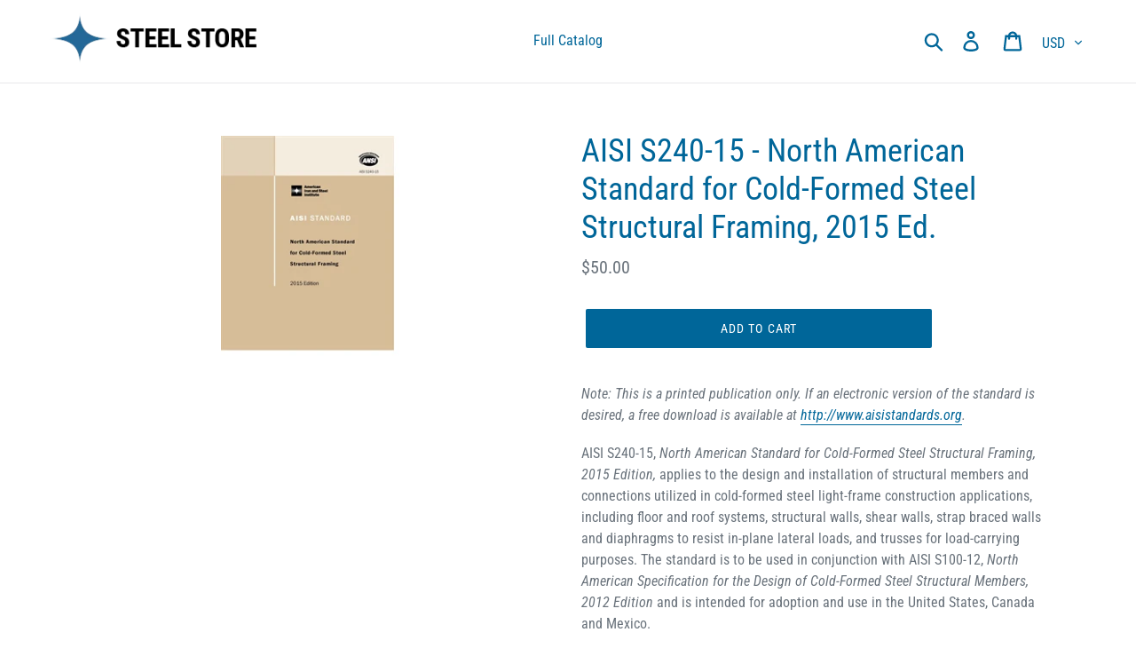

--- FILE ---
content_type: text/html; charset=utf-8
request_url: https://shop.steel.org/collections/full-catalog/products/aisi-s240-15-north-american-standard-for-cold-formed-steel-structural-framing-2015-edi
body_size: 18503
content:
<!doctype html>
<!--[if IE 9]> <html class="ie9 no-js" lang="en"> <![endif]-->
<!--[if (gt IE 9)|!(IE)]><!--> <html class="no-js" lang="en"> <!--<![endif]-->
<head>
  <meta charset="utf-8">
  <meta http-equiv="X-UA-Compatible" content="IE=edge,chrome=1">
  <meta name="viewport" content="width=device-width,initial-scale=1">
  <meta name="theme-color" content="#006699">
  <link rel="canonical" href="https://shop.steel.org/products/aisi-s240-15-north-american-standard-for-cold-formed-steel-structural-framing-2015-edi"><link rel="shortcut icon" href="//shop.steel.org/cdn/shop/files/favicon_32x32.png?v=1613706696" type="image/png"><title>AISI S240-15 - North American Standard for Cold-Formed Steel Structura
&ndash; American Iron and Steel Institute Store</title><meta name="description" content="Note: This is a printed publication only. If an electronic version of the standard is desired, a free download is available at http://www.aisistandards.org. AISI S240-15, North American Standard for Cold-Formed Steel Structural Framing, 2015 Edition, applies to the design and installation of structural members and conn"><!-- /snippets/social-meta-tags.liquid -->




<meta property="og:site_name" content="American Iron and Steel Institute Store">
<meta property="og:url" content="https://shop.steel.org/products/aisi-s240-15-north-american-standard-for-cold-formed-steel-structural-framing-2015-edi">
<meta property="og:title" content="AISI S240-15 - North American Standard for Cold-Formed Steel Structural Framing, 2015 Ed.">
<meta property="og:type" content="product">
<meta property="og:description" content="Note: This is a printed publication only. If an electronic version of the standard is desired, a free download is available at http://www.aisistandards.org. AISI S240-15, North American Standard for Cold-Formed Steel Structural Framing, 2015 Edition, applies to the design and installation of structural members and conn">

  <meta property="og:price:amount" content="50.00">
  <meta property="og:price:currency" content="USD">

<meta property="og:image" content="http://shop.steel.org/cdn/shop/products/0000503_aisi_s240_15_north_american_standard_for_cold_formed_steel_structural_framing_2015_edition_300_1200x1200.jpeg?v=1539356362">
<meta property="og:image:secure_url" content="https://shop.steel.org/cdn/shop/products/0000503_aisi_s240_15_north_american_standard_for_cold_formed_steel_structural_framing_2015_edition_300_1200x1200.jpeg?v=1539356362">


  <meta name="twitter:site" content="@aisisteel">

<meta name="twitter:card" content="summary_large_image">
<meta name="twitter:title" content="AISI S240-15 - North American Standard for Cold-Formed Steel Structural Framing, 2015 Ed.">
<meta name="twitter:description" content="Note: This is a printed publication only. If an electronic version of the standard is desired, a free download is available at http://www.aisistandards.org. AISI S240-15, North American Standard for Cold-Formed Steel Structural Framing, 2015 Edition, applies to the design and installation of structural members and conn">


  <link href="//shop.steel.org/cdn/shop/t/2/assets/theme.scss.css?v=92226238075903249551763563294" rel="stylesheet" type="text/css" media="all" />

  <script>
    var theme = {
      strings: {
        addToCart: "Add to cart",
        soldOut: "Sold out",
        unavailable: "Unavailable",
        regularPrice: "Regular price",
        sale: "Sale",
        showMore: "Show More",
        showLess: "Show Less",
        addressError: "Error looking up that address",
        addressNoResults: "No results for that address",
        addressQueryLimit: "You have exceeded the Google API usage limit. Consider upgrading to a \u003ca href=\"https:\/\/developers.google.com\/maps\/premium\/usage-limits\"\u003ePremium Plan\u003c\/a\u003e.",
        authError: "There was a problem authenticating your Google Maps account.",
        newWindow: "Opens in a new window.",
        external: "Opens external website.",
        newWindowExternal: "Opens external website in a new window."
      },
      moneyFormat: "${{amount}}"
    }

    document.documentElement.className = document.documentElement.className.replace('no-js', 'js');
  </script>

  <!--[if (lte IE 9) ]><script src="//shop.steel.org/cdn/shop/t/2/assets/match-media.min.js?v=22265819453975888031687456188" type="text/javascript"></script><![endif]--><!--[if (gt IE 9)|!(IE)]><!--><script src="//shop.steel.org/cdn/shop/t/2/assets/lazysizes.js?v=68441465964607740661687456188" async="async"></script><!--<![endif]-->
  <!--[if lte IE 9]><script src="//shop.steel.org/cdn/shop/t/2/assets/lazysizes.min.js?164"></script><![endif]-->

  <!--[if (gt IE 9)|!(IE)]><!--><script src="//shop.steel.org/cdn/shop/t/2/assets/vendor.js?v=121857302354663160541687456188" defer="defer"></script><!--<![endif]-->
  <!--[if lte IE 9]><script src="//shop.steel.org/cdn/shop/t/2/assets/vendor.js?v=121857302354663160541687456188"></script><![endif]-->

  <!--[if (gt IE 9)|!(IE)]><!--><script src="//shop.steel.org/cdn/shop/t/2/assets/theme.js?v=64666071769250550331687456188" defer="defer"></script><!--<![endif]-->
  <!--[if lte IE 9]><script src="//shop.steel.org/cdn/shop/t/2/assets/theme.js?v=64666071769250550331687456188"></script><![endif]-->

  <script>window.performance && window.performance.mark && window.performance.mark('shopify.content_for_header.start');</script><meta id="shopify-digital-wallet" name="shopify-digital-wallet" content="/6100549702/digital_wallets/dialog">
<meta name="shopify-checkout-api-token" content="96c7c0b5939a46d848ae0a3e317720b4">
<link rel="alternate" type="application/json+oembed" href="https://shop.steel.org/products/aisi-s240-15-north-american-standard-for-cold-formed-steel-structural-framing-2015-edi.oembed">
<script async="async" src="/checkouts/internal/preloads.js?locale=en-US"></script>
<link rel="preconnect" href="https://shop.app" crossorigin="anonymous">
<script async="async" src="https://shop.app/checkouts/internal/preloads.js?locale=en-US&shop_id=6100549702" crossorigin="anonymous"></script>
<script id="shopify-features" type="application/json">{"accessToken":"96c7c0b5939a46d848ae0a3e317720b4","betas":["rich-media-storefront-analytics"],"domain":"shop.steel.org","predictiveSearch":true,"shopId":6100549702,"locale":"en"}</script>
<script>var Shopify = Shopify || {};
Shopify.shop = "american-iron-and-steel-institute-store.myshopify.com";
Shopify.locale = "en";
Shopify.currency = {"active":"USD","rate":"1.0"};
Shopify.country = "US";
Shopify.theme = {"name":"Copy of Debut","id":152454005010,"schema_name":"Debut","schema_version":"9.2.0","theme_store_id":796,"role":"main"};
Shopify.theme.handle = "null";
Shopify.theme.style = {"id":null,"handle":null};
Shopify.cdnHost = "shop.steel.org/cdn";
Shopify.routes = Shopify.routes || {};
Shopify.routes.root = "/";</script>
<script type="module">!function(o){(o.Shopify=o.Shopify||{}).modules=!0}(window);</script>
<script>!function(o){function n(){var o=[];function n(){o.push(Array.prototype.slice.apply(arguments))}return n.q=o,n}var t=o.Shopify=o.Shopify||{};t.loadFeatures=n(),t.autoloadFeatures=n()}(window);</script>
<script>
  window.ShopifyPay = window.ShopifyPay || {};
  window.ShopifyPay.apiHost = "shop.app\/pay";
  window.ShopifyPay.redirectState = null;
</script>
<script id="shop-js-analytics" type="application/json">{"pageType":"product"}</script>
<script defer="defer" async type="module" src="//shop.steel.org/cdn/shopifycloud/shop-js/modules/v2/client.init-shop-cart-sync_IZsNAliE.en.esm.js"></script>
<script defer="defer" async type="module" src="//shop.steel.org/cdn/shopifycloud/shop-js/modules/v2/chunk.common_0OUaOowp.esm.js"></script>
<script type="module">
  await import("//shop.steel.org/cdn/shopifycloud/shop-js/modules/v2/client.init-shop-cart-sync_IZsNAliE.en.esm.js");
await import("//shop.steel.org/cdn/shopifycloud/shop-js/modules/v2/chunk.common_0OUaOowp.esm.js");

  window.Shopify.SignInWithShop?.initShopCartSync?.({"fedCMEnabled":true,"windoidEnabled":true});

</script>
<script>
  window.Shopify = window.Shopify || {};
  if (!window.Shopify.featureAssets) window.Shopify.featureAssets = {};
  window.Shopify.featureAssets['shop-js'] = {"shop-cart-sync":["modules/v2/client.shop-cart-sync_DLOhI_0X.en.esm.js","modules/v2/chunk.common_0OUaOowp.esm.js"],"init-fed-cm":["modules/v2/client.init-fed-cm_C6YtU0w6.en.esm.js","modules/v2/chunk.common_0OUaOowp.esm.js"],"shop-button":["modules/v2/client.shop-button_BCMx7GTG.en.esm.js","modules/v2/chunk.common_0OUaOowp.esm.js"],"shop-cash-offers":["modules/v2/client.shop-cash-offers_BT26qb5j.en.esm.js","modules/v2/chunk.common_0OUaOowp.esm.js","modules/v2/chunk.modal_CGo_dVj3.esm.js"],"init-windoid":["modules/v2/client.init-windoid_B9PkRMql.en.esm.js","modules/v2/chunk.common_0OUaOowp.esm.js"],"init-shop-email-lookup-coordinator":["modules/v2/client.init-shop-email-lookup-coordinator_DZkqjsbU.en.esm.js","modules/v2/chunk.common_0OUaOowp.esm.js"],"shop-toast-manager":["modules/v2/client.shop-toast-manager_Di2EnuM7.en.esm.js","modules/v2/chunk.common_0OUaOowp.esm.js"],"shop-login-button":["modules/v2/client.shop-login-button_BtqW_SIO.en.esm.js","modules/v2/chunk.common_0OUaOowp.esm.js","modules/v2/chunk.modal_CGo_dVj3.esm.js"],"avatar":["modules/v2/client.avatar_BTnouDA3.en.esm.js"],"pay-button":["modules/v2/client.pay-button_CWa-C9R1.en.esm.js","modules/v2/chunk.common_0OUaOowp.esm.js"],"init-shop-cart-sync":["modules/v2/client.init-shop-cart-sync_IZsNAliE.en.esm.js","modules/v2/chunk.common_0OUaOowp.esm.js"],"init-customer-accounts":["modules/v2/client.init-customer-accounts_DenGwJTU.en.esm.js","modules/v2/client.shop-login-button_BtqW_SIO.en.esm.js","modules/v2/chunk.common_0OUaOowp.esm.js","modules/v2/chunk.modal_CGo_dVj3.esm.js"],"init-shop-for-new-customer-accounts":["modules/v2/client.init-shop-for-new-customer-accounts_JdHXxpS9.en.esm.js","modules/v2/client.shop-login-button_BtqW_SIO.en.esm.js","modules/v2/chunk.common_0OUaOowp.esm.js","modules/v2/chunk.modal_CGo_dVj3.esm.js"],"init-customer-accounts-sign-up":["modules/v2/client.init-customer-accounts-sign-up_D6__K_p8.en.esm.js","modules/v2/client.shop-login-button_BtqW_SIO.en.esm.js","modules/v2/chunk.common_0OUaOowp.esm.js","modules/v2/chunk.modal_CGo_dVj3.esm.js"],"checkout-modal":["modules/v2/client.checkout-modal_C_ZQDY6s.en.esm.js","modules/v2/chunk.common_0OUaOowp.esm.js","modules/v2/chunk.modal_CGo_dVj3.esm.js"],"shop-follow-button":["modules/v2/client.shop-follow-button_XetIsj8l.en.esm.js","modules/v2/chunk.common_0OUaOowp.esm.js","modules/v2/chunk.modal_CGo_dVj3.esm.js"],"lead-capture":["modules/v2/client.lead-capture_DvA72MRN.en.esm.js","modules/v2/chunk.common_0OUaOowp.esm.js","modules/v2/chunk.modal_CGo_dVj3.esm.js"],"shop-login":["modules/v2/client.shop-login_ClXNxyh6.en.esm.js","modules/v2/chunk.common_0OUaOowp.esm.js","modules/v2/chunk.modal_CGo_dVj3.esm.js"],"payment-terms":["modules/v2/client.payment-terms_CNlwjfZz.en.esm.js","modules/v2/chunk.common_0OUaOowp.esm.js","modules/v2/chunk.modal_CGo_dVj3.esm.js"]};
</script>
<script id="__st">var __st={"a":6100549702,"offset":-18000,"reqid":"2d67f07b-a6d3-488d-a1f8-7a4fb55d23cd-1768519897","pageurl":"shop.steel.org\/collections\/full-catalog\/products\/aisi-s240-15-north-american-standard-for-cold-formed-steel-structural-framing-2015-edi","u":"b602254aaee2","p":"product","rtyp":"product","rid":1655946018886};</script>
<script>window.ShopifyPaypalV4VisibilityTracking = true;</script>
<script id="captcha-bootstrap">!function(){'use strict';const t='contact',e='account',n='new_comment',o=[[t,t],['blogs',n],['comments',n],[t,'customer']],c=[[e,'customer_login'],[e,'guest_login'],[e,'recover_customer_password'],[e,'create_customer']],r=t=>t.map((([t,e])=>`form[action*='/${t}']:not([data-nocaptcha='true']) input[name='form_type'][value='${e}']`)).join(','),a=t=>()=>t?[...document.querySelectorAll(t)].map((t=>t.form)):[];function s(){const t=[...o],e=r(t);return a(e)}const i='password',u='form_key',d=['recaptcha-v3-token','g-recaptcha-response','h-captcha-response',i],f=()=>{try{return window.sessionStorage}catch{return}},m='__shopify_v',_=t=>t.elements[u];function p(t,e,n=!1){try{const o=window.sessionStorage,c=JSON.parse(o.getItem(e)),{data:r}=function(t){const{data:e,action:n}=t;return t[m]||n?{data:e,action:n}:{data:t,action:n}}(c);for(const[e,n]of Object.entries(r))t.elements[e]&&(t.elements[e].value=n);n&&o.removeItem(e)}catch(o){console.error('form repopulation failed',{error:o})}}const l='form_type',E='cptcha';function T(t){t.dataset[E]=!0}const w=window,h=w.document,L='Shopify',v='ce_forms',y='captcha';let A=!1;((t,e)=>{const n=(g='f06e6c50-85a8-45c8-87d0-21a2b65856fe',I='https://cdn.shopify.com/shopifycloud/storefront-forms-hcaptcha/ce_storefront_forms_captcha_hcaptcha.v1.5.2.iife.js',D={infoText:'Protected by hCaptcha',privacyText:'Privacy',termsText:'Terms'},(t,e,n)=>{const o=w[L][v],c=o.bindForm;if(c)return c(t,g,e,D).then(n);var r;o.q.push([[t,g,e,D],n]),r=I,A||(h.body.append(Object.assign(h.createElement('script'),{id:'captcha-provider',async:!0,src:r})),A=!0)});var g,I,D;w[L]=w[L]||{},w[L][v]=w[L][v]||{},w[L][v].q=[],w[L][y]=w[L][y]||{},w[L][y].protect=function(t,e){n(t,void 0,e),T(t)},Object.freeze(w[L][y]),function(t,e,n,w,h,L){const[v,y,A,g]=function(t,e,n){const i=e?o:[],u=t?c:[],d=[...i,...u],f=r(d),m=r(i),_=r(d.filter((([t,e])=>n.includes(e))));return[a(f),a(m),a(_),s()]}(w,h,L),I=t=>{const e=t.target;return e instanceof HTMLFormElement?e:e&&e.form},D=t=>v().includes(t);t.addEventListener('submit',(t=>{const e=I(t);if(!e)return;const n=D(e)&&!e.dataset.hcaptchaBound&&!e.dataset.recaptchaBound,o=_(e),c=g().includes(e)&&(!o||!o.value);(n||c)&&t.preventDefault(),c&&!n&&(function(t){try{if(!f())return;!function(t){const e=f();if(!e)return;const n=_(t);if(!n)return;const o=n.value;o&&e.removeItem(o)}(t);const e=Array.from(Array(32),(()=>Math.random().toString(36)[2])).join('');!function(t,e){_(t)||t.append(Object.assign(document.createElement('input'),{type:'hidden',name:u})),t.elements[u].value=e}(t,e),function(t,e){const n=f();if(!n)return;const o=[...t.querySelectorAll(`input[type='${i}']`)].map((({name:t})=>t)),c=[...d,...o],r={};for(const[a,s]of new FormData(t).entries())c.includes(a)||(r[a]=s);n.setItem(e,JSON.stringify({[m]:1,action:t.action,data:r}))}(t,e)}catch(e){console.error('failed to persist form',e)}}(e),e.submit())}));const S=(t,e)=>{t&&!t.dataset[E]&&(n(t,e.some((e=>e===t))),T(t))};for(const o of['focusin','change'])t.addEventListener(o,(t=>{const e=I(t);D(e)&&S(e,y())}));const B=e.get('form_key'),M=e.get(l),P=B&&M;t.addEventListener('DOMContentLoaded',(()=>{const t=y();if(P)for(const e of t)e.elements[l].value===M&&p(e,B);[...new Set([...A(),...v().filter((t=>'true'===t.dataset.shopifyCaptcha))])].forEach((e=>S(e,t)))}))}(h,new URLSearchParams(w.location.search),n,t,e,['guest_login'])})(!0,!0)}();</script>
<script integrity="sha256-4kQ18oKyAcykRKYeNunJcIwy7WH5gtpwJnB7kiuLZ1E=" data-source-attribution="shopify.loadfeatures" defer="defer" src="//shop.steel.org/cdn/shopifycloud/storefront/assets/storefront/load_feature-a0a9edcb.js" crossorigin="anonymous"></script>
<script crossorigin="anonymous" defer="defer" src="//shop.steel.org/cdn/shopifycloud/storefront/assets/shopify_pay/storefront-65b4c6d7.js?v=20250812"></script>
<script data-source-attribution="shopify.dynamic_checkout.dynamic.init">var Shopify=Shopify||{};Shopify.PaymentButton=Shopify.PaymentButton||{isStorefrontPortableWallets:!0,init:function(){window.Shopify.PaymentButton.init=function(){};var t=document.createElement("script");t.src="https://shop.steel.org/cdn/shopifycloud/portable-wallets/latest/portable-wallets.en.js",t.type="module",document.head.appendChild(t)}};
</script>
<script data-source-attribution="shopify.dynamic_checkout.buyer_consent">
  function portableWalletsHideBuyerConsent(e){var t=document.getElementById("shopify-buyer-consent"),n=document.getElementById("shopify-subscription-policy-button");t&&n&&(t.classList.add("hidden"),t.setAttribute("aria-hidden","true"),n.removeEventListener("click",e))}function portableWalletsShowBuyerConsent(e){var t=document.getElementById("shopify-buyer-consent"),n=document.getElementById("shopify-subscription-policy-button");t&&n&&(t.classList.remove("hidden"),t.removeAttribute("aria-hidden"),n.addEventListener("click",e))}window.Shopify?.PaymentButton&&(window.Shopify.PaymentButton.hideBuyerConsent=portableWalletsHideBuyerConsent,window.Shopify.PaymentButton.showBuyerConsent=portableWalletsShowBuyerConsent);
</script>
<script data-source-attribution="shopify.dynamic_checkout.cart.bootstrap">document.addEventListener("DOMContentLoaded",(function(){function t(){return document.querySelector("shopify-accelerated-checkout-cart, shopify-accelerated-checkout")}if(t())Shopify.PaymentButton.init();else{new MutationObserver((function(e,n){t()&&(Shopify.PaymentButton.init(),n.disconnect())})).observe(document.body,{childList:!0,subtree:!0})}}));
</script>
<script id='scb4127' type='text/javascript' async='' src='https://shop.steel.org/cdn/shopifycloud/privacy-banner/storefront-banner.js'></script><link id="shopify-accelerated-checkout-styles" rel="stylesheet" media="screen" href="https://shop.steel.org/cdn/shopifycloud/portable-wallets/latest/accelerated-checkout-backwards-compat.css" crossorigin="anonymous">
<style id="shopify-accelerated-checkout-cart">
        #shopify-buyer-consent {
  margin-top: 1em;
  display: inline-block;
  width: 100%;
}

#shopify-buyer-consent.hidden {
  display: none;
}

#shopify-subscription-policy-button {
  background: none;
  border: none;
  padding: 0;
  text-decoration: underline;
  font-size: inherit;
  cursor: pointer;
}

#shopify-subscription-policy-button::before {
  box-shadow: none;
}

      </style>

<script>window.performance && window.performance.mark && window.performance.mark('shopify.content_for_header.end');</script>
<link href="https://monorail-edge.shopifysvc.com" rel="dns-prefetch">
<script>(function(){if ("sendBeacon" in navigator && "performance" in window) {try {var session_token_from_headers = performance.getEntriesByType('navigation')[0].serverTiming.find(x => x.name == '_s').description;} catch {var session_token_from_headers = undefined;}var session_cookie_matches = document.cookie.match(/_shopify_s=([^;]*)/);var session_token_from_cookie = session_cookie_matches && session_cookie_matches.length === 2 ? session_cookie_matches[1] : "";var session_token = session_token_from_headers || session_token_from_cookie || "";function handle_abandonment_event(e) {var entries = performance.getEntries().filter(function(entry) {return /monorail-edge.shopifysvc.com/.test(entry.name);});if (!window.abandonment_tracked && entries.length === 0) {window.abandonment_tracked = true;var currentMs = Date.now();var navigation_start = performance.timing.navigationStart;var payload = {shop_id: 6100549702,url: window.location.href,navigation_start,duration: currentMs - navigation_start,session_token,page_type: "product"};window.navigator.sendBeacon("https://monorail-edge.shopifysvc.com/v1/produce", JSON.stringify({schema_id: "online_store_buyer_site_abandonment/1.1",payload: payload,metadata: {event_created_at_ms: currentMs,event_sent_at_ms: currentMs}}));}}window.addEventListener('pagehide', handle_abandonment_event);}}());</script>
<script id="web-pixels-manager-setup">(function e(e,d,r,n,o){if(void 0===o&&(o={}),!Boolean(null===(a=null===(i=window.Shopify)||void 0===i?void 0:i.analytics)||void 0===a?void 0:a.replayQueue)){var i,a;window.Shopify=window.Shopify||{};var t=window.Shopify;t.analytics=t.analytics||{};var s=t.analytics;s.replayQueue=[],s.publish=function(e,d,r){return s.replayQueue.push([e,d,r]),!0};try{self.performance.mark("wpm:start")}catch(e){}var l=function(){var e={modern:/Edge?\/(1{2}[4-9]|1[2-9]\d|[2-9]\d{2}|\d{4,})\.\d+(\.\d+|)|Firefox\/(1{2}[4-9]|1[2-9]\d|[2-9]\d{2}|\d{4,})\.\d+(\.\d+|)|Chrom(ium|e)\/(9{2}|\d{3,})\.\d+(\.\d+|)|(Maci|X1{2}).+ Version\/(15\.\d+|(1[6-9]|[2-9]\d|\d{3,})\.\d+)([,.]\d+|)( \(\w+\)|)( Mobile\/\w+|) Safari\/|Chrome.+OPR\/(9{2}|\d{3,})\.\d+\.\d+|(CPU[ +]OS|iPhone[ +]OS|CPU[ +]iPhone|CPU IPhone OS|CPU iPad OS)[ +]+(15[._]\d+|(1[6-9]|[2-9]\d|\d{3,})[._]\d+)([._]\d+|)|Android:?[ /-](13[3-9]|1[4-9]\d|[2-9]\d{2}|\d{4,})(\.\d+|)(\.\d+|)|Android.+Firefox\/(13[5-9]|1[4-9]\d|[2-9]\d{2}|\d{4,})\.\d+(\.\d+|)|Android.+Chrom(ium|e)\/(13[3-9]|1[4-9]\d|[2-9]\d{2}|\d{4,})\.\d+(\.\d+|)|SamsungBrowser\/([2-9]\d|\d{3,})\.\d+/,legacy:/Edge?\/(1[6-9]|[2-9]\d|\d{3,})\.\d+(\.\d+|)|Firefox\/(5[4-9]|[6-9]\d|\d{3,})\.\d+(\.\d+|)|Chrom(ium|e)\/(5[1-9]|[6-9]\d|\d{3,})\.\d+(\.\d+|)([\d.]+$|.*Safari\/(?![\d.]+ Edge\/[\d.]+$))|(Maci|X1{2}).+ Version\/(10\.\d+|(1[1-9]|[2-9]\d|\d{3,})\.\d+)([,.]\d+|)( \(\w+\)|)( Mobile\/\w+|) Safari\/|Chrome.+OPR\/(3[89]|[4-9]\d|\d{3,})\.\d+\.\d+|(CPU[ +]OS|iPhone[ +]OS|CPU[ +]iPhone|CPU IPhone OS|CPU iPad OS)[ +]+(10[._]\d+|(1[1-9]|[2-9]\d|\d{3,})[._]\d+)([._]\d+|)|Android:?[ /-](13[3-9]|1[4-9]\d|[2-9]\d{2}|\d{4,})(\.\d+|)(\.\d+|)|Mobile Safari.+OPR\/([89]\d|\d{3,})\.\d+\.\d+|Android.+Firefox\/(13[5-9]|1[4-9]\d|[2-9]\d{2}|\d{4,})\.\d+(\.\d+|)|Android.+Chrom(ium|e)\/(13[3-9]|1[4-9]\d|[2-9]\d{2}|\d{4,})\.\d+(\.\d+|)|Android.+(UC? ?Browser|UCWEB|U3)[ /]?(15\.([5-9]|\d{2,})|(1[6-9]|[2-9]\d|\d{3,})\.\d+)\.\d+|SamsungBrowser\/(5\.\d+|([6-9]|\d{2,})\.\d+)|Android.+MQ{2}Browser\/(14(\.(9|\d{2,})|)|(1[5-9]|[2-9]\d|\d{3,})(\.\d+|))(\.\d+|)|K[Aa][Ii]OS\/(3\.\d+|([4-9]|\d{2,})\.\d+)(\.\d+|)/},d=e.modern,r=e.legacy,n=navigator.userAgent;return n.match(d)?"modern":n.match(r)?"legacy":"unknown"}(),u="modern"===l?"modern":"legacy",c=(null!=n?n:{modern:"",legacy:""})[u],f=function(e){return[e.baseUrl,"/wpm","/b",e.hashVersion,"modern"===e.buildTarget?"m":"l",".js"].join("")}({baseUrl:d,hashVersion:r,buildTarget:u}),m=function(e){var d=e.version,r=e.bundleTarget,n=e.surface,o=e.pageUrl,i=e.monorailEndpoint;return{emit:function(e){var a=e.status,t=e.errorMsg,s=(new Date).getTime(),l=JSON.stringify({metadata:{event_sent_at_ms:s},events:[{schema_id:"web_pixels_manager_load/3.1",payload:{version:d,bundle_target:r,page_url:o,status:a,surface:n,error_msg:t},metadata:{event_created_at_ms:s}}]});if(!i)return console&&console.warn&&console.warn("[Web Pixels Manager] No Monorail endpoint provided, skipping logging."),!1;try{return self.navigator.sendBeacon.bind(self.navigator)(i,l)}catch(e){}var u=new XMLHttpRequest;try{return u.open("POST",i,!0),u.setRequestHeader("Content-Type","text/plain"),u.send(l),!0}catch(e){return console&&console.warn&&console.warn("[Web Pixels Manager] Got an unhandled error while logging to Monorail."),!1}}}}({version:r,bundleTarget:l,surface:e.surface,pageUrl:self.location.href,monorailEndpoint:e.monorailEndpoint});try{o.browserTarget=l,function(e){var d=e.src,r=e.async,n=void 0===r||r,o=e.onload,i=e.onerror,a=e.sri,t=e.scriptDataAttributes,s=void 0===t?{}:t,l=document.createElement("script"),u=document.querySelector("head"),c=document.querySelector("body");if(l.async=n,l.src=d,a&&(l.integrity=a,l.crossOrigin="anonymous"),s)for(var f in s)if(Object.prototype.hasOwnProperty.call(s,f))try{l.dataset[f]=s[f]}catch(e){}if(o&&l.addEventListener("load",o),i&&l.addEventListener("error",i),u)u.appendChild(l);else{if(!c)throw new Error("Did not find a head or body element to append the script");c.appendChild(l)}}({src:f,async:!0,onload:function(){if(!function(){var e,d;return Boolean(null===(d=null===(e=window.Shopify)||void 0===e?void 0:e.analytics)||void 0===d?void 0:d.initialized)}()){var d=window.webPixelsManager.init(e)||void 0;if(d){var r=window.Shopify.analytics;r.replayQueue.forEach((function(e){var r=e[0],n=e[1],o=e[2];d.publishCustomEvent(r,n,o)})),r.replayQueue=[],r.publish=d.publishCustomEvent,r.visitor=d.visitor,r.initialized=!0}}},onerror:function(){return m.emit({status:"failed",errorMsg:"".concat(f," has failed to load")})},sri:function(e){var d=/^sha384-[A-Za-z0-9+/=]+$/;return"string"==typeof e&&d.test(e)}(c)?c:"",scriptDataAttributes:o}),m.emit({status:"loading"})}catch(e){m.emit({status:"failed",errorMsg:(null==e?void 0:e.message)||"Unknown error"})}}})({shopId: 6100549702,storefrontBaseUrl: "https://shop.steel.org",extensionsBaseUrl: "https://extensions.shopifycdn.com/cdn/shopifycloud/web-pixels-manager",monorailEndpoint: "https://monorail-edge.shopifysvc.com/unstable/produce_batch",surface: "storefront-renderer",enabledBetaFlags: ["2dca8a86"],webPixelsConfigList: [{"id":"768442642","configuration":"{\"config\":\"{\\\"pixel_id\\\":\\\"G-BZZHN1TBHJ\\\",\\\"gtag_events\\\":[{\\\"type\\\":\\\"purchase\\\",\\\"action_label\\\":\\\"G-BZZHN1TBHJ\\\"},{\\\"type\\\":\\\"page_view\\\",\\\"action_label\\\":\\\"G-BZZHN1TBHJ\\\"},{\\\"type\\\":\\\"view_item\\\",\\\"action_label\\\":\\\"G-BZZHN1TBHJ\\\"},{\\\"type\\\":\\\"search\\\",\\\"action_label\\\":\\\"G-BZZHN1TBHJ\\\"},{\\\"type\\\":\\\"add_to_cart\\\",\\\"action_label\\\":\\\"G-BZZHN1TBHJ\\\"},{\\\"type\\\":\\\"begin_checkout\\\",\\\"action_label\\\":\\\"G-BZZHN1TBHJ\\\"},{\\\"type\\\":\\\"add_payment_info\\\",\\\"action_label\\\":\\\"G-BZZHN1TBHJ\\\"}],\\\"enable_monitoring_mode\\\":false}\"}","eventPayloadVersion":"v1","runtimeContext":"OPEN","scriptVersion":"b2a88bafab3e21179ed38636efcd8a93","type":"APP","apiClientId":1780363,"privacyPurposes":[],"dataSharingAdjustments":{"protectedCustomerApprovalScopes":["read_customer_address","read_customer_email","read_customer_name","read_customer_personal_data","read_customer_phone"]}},{"id":"shopify-app-pixel","configuration":"{}","eventPayloadVersion":"v1","runtimeContext":"STRICT","scriptVersion":"0450","apiClientId":"shopify-pixel","type":"APP","privacyPurposes":["ANALYTICS","MARKETING"]},{"id":"shopify-custom-pixel","eventPayloadVersion":"v1","runtimeContext":"LAX","scriptVersion":"0450","apiClientId":"shopify-pixel","type":"CUSTOM","privacyPurposes":["ANALYTICS","MARKETING"]}],isMerchantRequest: false,initData: {"shop":{"name":"American Iron and Steel Institute Store","paymentSettings":{"currencyCode":"USD"},"myshopifyDomain":"american-iron-and-steel-institute-store.myshopify.com","countryCode":"US","storefrontUrl":"https:\/\/shop.steel.org"},"customer":null,"cart":null,"checkout":null,"productVariants":[{"price":{"amount":50.0,"currencyCode":"USD"},"product":{"title":"AISI S240-15 - North American Standard for Cold-Formed Steel Structural Framing, 2015 Ed.","vendor":"American Iron and Steel Institute Store","id":"1655946018886","untranslatedTitle":"AISI S240-15 - North American Standard for Cold-Formed Steel Structural Framing, 2015 Ed.","url":"\/products\/aisi-s240-15-north-american-standard-for-cold-formed-steel-structural-framing-2015-edi","type":""},"id":"15231601541190","image":{"src":"\/\/shop.steel.org\/cdn\/shop\/products\/0000503_aisi_s240_15_north_american_standard_for_cold_formed_steel_structural_framing_2015_edition_300.jpeg?v=1539356362"},"sku":"AISI S240-15","title":"Default Title","untranslatedTitle":"Default Title"}],"purchasingCompany":null},},"https://shop.steel.org/cdn","fcfee988w5aeb613cpc8e4bc33m6693e112",{"modern":"","legacy":""},{"shopId":"6100549702","storefrontBaseUrl":"https:\/\/shop.steel.org","extensionBaseUrl":"https:\/\/extensions.shopifycdn.com\/cdn\/shopifycloud\/web-pixels-manager","surface":"storefront-renderer","enabledBetaFlags":"[\"2dca8a86\"]","isMerchantRequest":"false","hashVersion":"fcfee988w5aeb613cpc8e4bc33m6693e112","publish":"custom","events":"[[\"page_viewed\",{}],[\"product_viewed\",{\"productVariant\":{\"price\":{\"amount\":50.0,\"currencyCode\":\"USD\"},\"product\":{\"title\":\"AISI S240-15 - North American Standard for Cold-Formed Steel Structural Framing, 2015 Ed.\",\"vendor\":\"American Iron and Steel Institute Store\",\"id\":\"1655946018886\",\"untranslatedTitle\":\"AISI S240-15 - North American Standard for Cold-Formed Steel Structural Framing, 2015 Ed.\",\"url\":\"\/products\/aisi-s240-15-north-american-standard-for-cold-formed-steel-structural-framing-2015-edi\",\"type\":\"\"},\"id\":\"15231601541190\",\"image\":{\"src\":\"\/\/shop.steel.org\/cdn\/shop\/products\/0000503_aisi_s240_15_north_american_standard_for_cold_formed_steel_structural_framing_2015_edition_300.jpeg?v=1539356362\"},\"sku\":\"AISI S240-15\",\"title\":\"Default Title\",\"untranslatedTitle\":\"Default Title\"}}]]"});</script><script>
  window.ShopifyAnalytics = window.ShopifyAnalytics || {};
  window.ShopifyAnalytics.meta = window.ShopifyAnalytics.meta || {};
  window.ShopifyAnalytics.meta.currency = 'USD';
  var meta = {"product":{"id":1655946018886,"gid":"gid:\/\/shopify\/Product\/1655946018886","vendor":"American Iron and Steel Institute Store","type":"","handle":"aisi-s240-15-north-american-standard-for-cold-formed-steel-structural-framing-2015-edi","variants":[{"id":15231601541190,"price":5000,"name":"AISI S240-15 - North American Standard for Cold-Formed Steel Structural Framing, 2015 Ed.","public_title":null,"sku":"AISI S240-15"}],"remote":false},"page":{"pageType":"product","resourceType":"product","resourceId":1655946018886,"requestId":"2d67f07b-a6d3-488d-a1f8-7a4fb55d23cd-1768519897"}};
  for (var attr in meta) {
    window.ShopifyAnalytics.meta[attr] = meta[attr];
  }
</script>
<script class="analytics">
  (function () {
    var customDocumentWrite = function(content) {
      var jquery = null;

      if (window.jQuery) {
        jquery = window.jQuery;
      } else if (window.Checkout && window.Checkout.$) {
        jquery = window.Checkout.$;
      }

      if (jquery) {
        jquery('body').append(content);
      }
    };

    var hasLoggedConversion = function(token) {
      if (token) {
        return document.cookie.indexOf('loggedConversion=' + token) !== -1;
      }
      return false;
    }

    var setCookieIfConversion = function(token) {
      if (token) {
        var twoMonthsFromNow = new Date(Date.now());
        twoMonthsFromNow.setMonth(twoMonthsFromNow.getMonth() + 2);

        document.cookie = 'loggedConversion=' + token + '; expires=' + twoMonthsFromNow;
      }
    }

    var trekkie = window.ShopifyAnalytics.lib = window.trekkie = window.trekkie || [];
    if (trekkie.integrations) {
      return;
    }
    trekkie.methods = [
      'identify',
      'page',
      'ready',
      'track',
      'trackForm',
      'trackLink'
    ];
    trekkie.factory = function(method) {
      return function() {
        var args = Array.prototype.slice.call(arguments);
        args.unshift(method);
        trekkie.push(args);
        return trekkie;
      };
    };
    for (var i = 0; i < trekkie.methods.length; i++) {
      var key = trekkie.methods[i];
      trekkie[key] = trekkie.factory(key);
    }
    trekkie.load = function(config) {
      trekkie.config = config || {};
      trekkie.config.initialDocumentCookie = document.cookie;
      var first = document.getElementsByTagName('script')[0];
      var script = document.createElement('script');
      script.type = 'text/javascript';
      script.onerror = function(e) {
        var scriptFallback = document.createElement('script');
        scriptFallback.type = 'text/javascript';
        scriptFallback.onerror = function(error) {
                var Monorail = {
      produce: function produce(monorailDomain, schemaId, payload) {
        var currentMs = new Date().getTime();
        var event = {
          schema_id: schemaId,
          payload: payload,
          metadata: {
            event_created_at_ms: currentMs,
            event_sent_at_ms: currentMs
          }
        };
        return Monorail.sendRequest("https://" + monorailDomain + "/v1/produce", JSON.stringify(event));
      },
      sendRequest: function sendRequest(endpointUrl, payload) {
        // Try the sendBeacon API
        if (window && window.navigator && typeof window.navigator.sendBeacon === 'function' && typeof window.Blob === 'function' && !Monorail.isIos12()) {
          var blobData = new window.Blob([payload], {
            type: 'text/plain'
          });

          if (window.navigator.sendBeacon(endpointUrl, blobData)) {
            return true;
          } // sendBeacon was not successful

        } // XHR beacon

        var xhr = new XMLHttpRequest();

        try {
          xhr.open('POST', endpointUrl);
          xhr.setRequestHeader('Content-Type', 'text/plain');
          xhr.send(payload);
        } catch (e) {
          console.log(e);
        }

        return false;
      },
      isIos12: function isIos12() {
        return window.navigator.userAgent.lastIndexOf('iPhone; CPU iPhone OS 12_') !== -1 || window.navigator.userAgent.lastIndexOf('iPad; CPU OS 12_') !== -1;
      }
    };
    Monorail.produce('monorail-edge.shopifysvc.com',
      'trekkie_storefront_load_errors/1.1',
      {shop_id: 6100549702,
      theme_id: 152454005010,
      app_name: "storefront",
      context_url: window.location.href,
      source_url: "//shop.steel.org/cdn/s/trekkie.storefront.cd680fe47e6c39ca5d5df5f0a32d569bc48c0f27.min.js"});

        };
        scriptFallback.async = true;
        scriptFallback.src = '//shop.steel.org/cdn/s/trekkie.storefront.cd680fe47e6c39ca5d5df5f0a32d569bc48c0f27.min.js';
        first.parentNode.insertBefore(scriptFallback, first);
      };
      script.async = true;
      script.src = '//shop.steel.org/cdn/s/trekkie.storefront.cd680fe47e6c39ca5d5df5f0a32d569bc48c0f27.min.js';
      first.parentNode.insertBefore(script, first);
    };
    trekkie.load(
      {"Trekkie":{"appName":"storefront","development":false,"defaultAttributes":{"shopId":6100549702,"isMerchantRequest":null,"themeId":152454005010,"themeCityHash":"16332682378325224431","contentLanguage":"en","currency":"USD","eventMetadataId":"de41f300-1499-4405-b7d8-7e729d8d4398"},"isServerSideCookieWritingEnabled":true,"monorailRegion":"shop_domain","enabledBetaFlags":["65f19447"]},"Session Attribution":{},"S2S":{"facebookCapiEnabled":false,"source":"trekkie-storefront-renderer","apiClientId":580111}}
    );

    var loaded = false;
    trekkie.ready(function() {
      if (loaded) return;
      loaded = true;

      window.ShopifyAnalytics.lib = window.trekkie;

      var originalDocumentWrite = document.write;
      document.write = customDocumentWrite;
      try { window.ShopifyAnalytics.merchantGoogleAnalytics.call(this); } catch(error) {};
      document.write = originalDocumentWrite;

      window.ShopifyAnalytics.lib.page(null,{"pageType":"product","resourceType":"product","resourceId":1655946018886,"requestId":"2d67f07b-a6d3-488d-a1f8-7a4fb55d23cd-1768519897","shopifyEmitted":true});

      var match = window.location.pathname.match(/checkouts\/(.+)\/(thank_you|post_purchase)/)
      var token = match? match[1]: undefined;
      if (!hasLoggedConversion(token)) {
        setCookieIfConversion(token);
        window.ShopifyAnalytics.lib.track("Viewed Product",{"currency":"USD","variantId":15231601541190,"productId":1655946018886,"productGid":"gid:\/\/shopify\/Product\/1655946018886","name":"AISI S240-15 - North American Standard for Cold-Formed Steel Structural Framing, 2015 Ed.","price":"50.00","sku":"AISI S240-15","brand":"American Iron and Steel Institute Store","variant":null,"category":"","nonInteraction":true,"remote":false},undefined,undefined,{"shopifyEmitted":true});
      window.ShopifyAnalytics.lib.track("monorail:\/\/trekkie_storefront_viewed_product\/1.1",{"currency":"USD","variantId":15231601541190,"productId":1655946018886,"productGid":"gid:\/\/shopify\/Product\/1655946018886","name":"AISI S240-15 - North American Standard for Cold-Formed Steel Structural Framing, 2015 Ed.","price":"50.00","sku":"AISI S240-15","brand":"American Iron and Steel Institute Store","variant":null,"category":"","nonInteraction":true,"remote":false,"referer":"https:\/\/shop.steel.org\/collections\/full-catalog\/products\/aisi-s240-15-north-american-standard-for-cold-formed-steel-structural-framing-2015-edi"});
      }
    });


        var eventsListenerScript = document.createElement('script');
        eventsListenerScript.async = true;
        eventsListenerScript.src = "//shop.steel.org/cdn/shopifycloud/storefront/assets/shop_events_listener-3da45d37.js";
        document.getElementsByTagName('head')[0].appendChild(eventsListenerScript);

})();</script>
  <script>
  if (!window.ga || (window.ga && typeof window.ga !== 'function')) {
    window.ga = function ga() {
      (window.ga.q = window.ga.q || []).push(arguments);
      if (window.Shopify && window.Shopify.analytics && typeof window.Shopify.analytics.publish === 'function') {
        window.Shopify.analytics.publish("ga_stub_called", {}, {sendTo: "google_osp_migration"});
      }
      console.error("Shopify's Google Analytics stub called with:", Array.from(arguments), "\nSee https://help.shopify.com/manual/promoting-marketing/pixels/pixel-migration#google for more information.");
    };
    if (window.Shopify && window.Shopify.analytics && typeof window.Shopify.analytics.publish === 'function') {
      window.Shopify.analytics.publish("ga_stub_initialized", {}, {sendTo: "google_osp_migration"});
    }
  }
</script>
<script
  defer
  src="https://shop.steel.org/cdn/shopifycloud/perf-kit/shopify-perf-kit-3.0.3.min.js"
  data-application="storefront-renderer"
  data-shop-id="6100549702"
  data-render-region="gcp-us-central1"
  data-page-type="product"
  data-theme-instance-id="152454005010"
  data-theme-name="Debut"
  data-theme-version="9.2.0"
  data-monorail-region="shop_domain"
  data-resource-timing-sampling-rate="10"
  data-shs="true"
  data-shs-beacon="true"
  data-shs-export-with-fetch="true"
  data-shs-logs-sample-rate="1"
  data-shs-beacon-endpoint="https://shop.steel.org/api/collect"
></script>
</head>

<body class="template-product">

  <a class="in-page-link visually-hidden skip-link" href="#MainContent">Skip to content</a>

  <div id="SearchDrawer" class="search-bar drawer drawer--top" role="dialog" aria-modal="true" aria-label="Search">
    <div class="search-bar__table">
      <div class="search-bar__table-cell search-bar__form-wrapper">
        <form class="search search-bar__form" action="/search" method="get" role="search">
          <input class="search__input search-bar__input" type="search" name="q" value="" placeholder="Search" aria-label="Search">
          <button class="search-bar__submit search__submit btn--link" type="submit">
            <svg aria-hidden="true" focusable="false" role="presentation" class="icon icon-search" viewBox="0 0 37 40"><path d="M35.6 36l-9.8-9.8c4.1-5.4 3.6-13.2-1.3-18.1-5.4-5.4-14.2-5.4-19.7 0-5.4 5.4-5.4 14.2 0 19.7 2.6 2.6 6.1 4.1 9.8 4.1 3 0 5.9-1 8.3-2.8l9.8 9.8c.4.4.9.6 1.4.6s1-.2 1.4-.6c.9-.9.9-2.1.1-2.9zm-20.9-8.2c-2.6 0-5.1-1-7-2.9-3.9-3.9-3.9-10.1 0-14C9.6 9 12.2 8 14.7 8s5.1 1 7 2.9c3.9 3.9 3.9 10.1 0 14-1.9 1.9-4.4 2.9-7 2.9z"/></svg>
            <span class="icon__fallback-text">Submit</span>
          </button>
        </form>
      </div>
      <div class="search-bar__table-cell text-right">
        <button type="button" class="btn--link search-bar__close js-drawer-close">
          <svg aria-hidden="true" focusable="false" role="presentation" class="icon icon-close" viewBox="0 0 37 40"><path d="M21.3 23l11-11c.8-.8.8-2 0-2.8-.8-.8-2-.8-2.8 0l-11 11-11-11c-.8-.8-2-.8-2.8 0-.8.8-.8 2 0 2.8l11 11-11 11c-.8.8-.8 2 0 2.8.4.4.9.6 1.4.6s1-.2 1.4-.6l11-11 11 11c.4.4.9.6 1.4.6s1-.2 1.4-.6c.8-.8.8-2 0-2.8l-11-11z"/></svg>
          <span class="icon__fallback-text">Close search</span>
        </button>
      </div>
    </div>
  </div>

  <div id="shopify-section-header" class="shopify-section">

<div data-section-id="header" data-section-type="header-section">
  

  <header class="site-header border-bottom logo--left" role="banner">
    <div class="grid grid--no-gutters grid--table site-header__mobile-nav">
      

      <div class="grid__item medium-up--one-quarter logo-align--left">
        
        
          <div class="h2 site-header__logo">
        
          
<a href="/" class="site-header__logo-image">
              
              <img src="//shop.steel.org/cdn/shop/files/steel-store_b2273cb3-ec8f-4054-b555-95bb1013a6c2_300x300.png?v=1613707774" 
                   alt="American Iron and Steel Institute Store"
                   style="max-width: 250px">
            </a>
          
        
          </div>
        
      </div>

      
        <nav class="grid__item medium-up--one-half small--hide" id="AccessibleNav" role="navigation">
          <ul class="site-nav list--inline " id="SiteNav">
  



    
      <li>
        <a href="/collections/all" class="site-nav__link site-nav__link--main">
          <span class="site-nav__label">Full Catalog</span>
        </a>
      </li>
    
  
</ul>

        </nav>
      

      <div class="grid__item medium-up--one-quarter text-right site-header__icons site-header__icons--plus">
        <div class="site-header__icons-wrapper">
          <div class="site-header__search site-header__icon">
            <form action="/search" method="get" class="search-header search" role="search">
  <input class="search-header__input search__input"
    type="search"
    name="q"
    placeholder="Search"
    aria-label="Search">
  <button class="search-header__submit search__submit btn--link site-header__icon" type="submit">
    <svg aria-hidden="true" focusable="false" role="presentation" class="icon icon-search" viewBox="0 0 37 40"><path d="M35.6 36l-9.8-9.8c4.1-5.4 3.6-13.2-1.3-18.1-5.4-5.4-14.2-5.4-19.7 0-5.4 5.4-5.4 14.2 0 19.7 2.6 2.6 6.1 4.1 9.8 4.1 3 0 5.9-1 8.3-2.8l9.8 9.8c.4.4.9.6 1.4.6s1-.2 1.4-.6c.9-.9.9-2.1.1-2.9zm-20.9-8.2c-2.6 0-5.1-1-7-2.9-3.9-3.9-3.9-10.1 0-14C9.6 9 12.2 8 14.7 8s5.1 1 7 2.9c3.9 3.9 3.9 10.1 0 14-1.9 1.9-4.4 2.9-7 2.9z"/></svg>
    <span class="icon__fallback-text">Submit</span>
  </button>
</form>

          </div>

          <button type="button" class="btn--link site-header__icon site-header__search-toggle js-drawer-open-top">
            <svg aria-hidden="true" focusable="false" role="presentation" class="icon icon-search" viewBox="0 0 37 40"><path d="M35.6 36l-9.8-9.8c4.1-5.4 3.6-13.2-1.3-18.1-5.4-5.4-14.2-5.4-19.7 0-5.4 5.4-5.4 14.2 0 19.7 2.6 2.6 6.1 4.1 9.8 4.1 3 0 5.9-1 8.3-2.8l9.8 9.8c.4.4.9.6 1.4.6s1-.2 1.4-.6c.9-.9.9-2.1.1-2.9zm-20.9-8.2c-2.6 0-5.1-1-7-2.9-3.9-3.9-3.9-10.1 0-14C9.6 9 12.2 8 14.7 8s5.1 1 7 2.9c3.9 3.9 3.9 10.1 0 14-1.9 1.9-4.4 2.9-7 2.9z"/></svg>
            <span class="icon__fallback-text">Search</span>
          </button>

          
            
              <a href="/account/login" class="site-header__icon site-header__account">
                <svg aria-hidden="true" focusable="false" role="presentation" class="icon icon-login" viewBox="0 0 28.33 37.68"><path d="M14.17 14.9a7.45 7.45 0 1 0-7.5-7.45 7.46 7.46 0 0 0 7.5 7.45zm0-10.91a3.45 3.45 0 1 1-3.5 3.46A3.46 3.46 0 0 1 14.17 4zM14.17 16.47A14.18 14.18 0 0 0 0 30.68c0 1.41.66 4 5.11 5.66a27.17 27.17 0 0 0 9.06 1.34c6.54 0 14.17-1.84 14.17-7a14.18 14.18 0 0 0-14.17-14.21zm0 17.21c-6.3 0-10.17-1.77-10.17-3a10.17 10.17 0 1 1 20.33 0c.01 1.23-3.86 3-10.16 3z"/></svg>
                <span class="icon__fallback-text">Log in</span>
              </a>
            
          

          <a href="/cart" class="site-header__icon site-header__cart">
            <svg aria-hidden="true" focusable="false" role="presentation" class="icon icon-cart" viewBox="0 0 37 40"><path d="M36.5 34.8L33.3 8h-5.9C26.7 3.9 23 .8 18.5.8S10.3 3.9 9.6 8H3.7L.5 34.8c-.2 1.5.4 2.4.9 3 .5.5 1.4 1.2 3.1 1.2h28c1.3 0 2.4-.4 3.1-1.3.7-.7 1-1.8.9-2.9zm-18-30c2.2 0 4.1 1.4 4.7 3.2h-9.5c.7-1.9 2.6-3.2 4.8-3.2zM4.5 35l2.8-23h2.2v3c0 1.1.9 2 2 2s2-.9 2-2v-3h10v3c0 1.1.9 2 2 2s2-.9 2-2v-3h2.2l2.8 23h-28z"/></svg>
            <span class="icon__fallback-text">Cart</span>
            
          </a>

          
            <form method="post" action="/cart/update" id="currency_form" accept-charset="UTF-8" class="currency-selector small--hide" enctype="multipart/form-data"><input type="hidden" name="form_type" value="currency" /><input type="hidden" name="utf8" value="✓" /><input type="hidden" name="return_to" value="/collections/full-catalog/products/aisi-s240-15-north-american-standard-for-cold-formed-steel-structural-framing-2015-edi" />
              <label for="CurrencySelector" class="visually-hidden">Currency</label>
              <div class="currency-selector__input-wrapper select-group">
                <select name="currency" id="CurrencySelector" class="currency-selector__dropdown" aria-describedby="a11y-refresh-page-message" data-currency-selector>
                  
                    <option value="AED">AED</option>
                  
                    <option value="AFN">AFN</option>
                  
                    <option value="ALL">ALL</option>
                  
                    <option value="AMD">AMD</option>
                  
                    <option value="ANG">ANG</option>
                  
                    <option value="AUD">AUD</option>
                  
                    <option value="AWG">AWG</option>
                  
                    <option value="AZN">AZN</option>
                  
                    <option value="BAM">BAM</option>
                  
                    <option value="BBD">BBD</option>
                  
                    <option value="BDT">BDT</option>
                  
                    <option value="BIF">BIF</option>
                  
                    <option value="BND">BND</option>
                  
                    <option value="BOB">BOB</option>
                  
                    <option value="BSD">BSD</option>
                  
                    <option value="BWP">BWP</option>
                  
                    <option value="BZD">BZD</option>
                  
                    <option value="CAD">CAD</option>
                  
                    <option value="CDF">CDF</option>
                  
                    <option value="CHF">CHF</option>
                  
                    <option value="CNY">CNY</option>
                  
                    <option value="CRC">CRC</option>
                  
                    <option value="CVE">CVE</option>
                  
                    <option value="CZK">CZK</option>
                  
                    <option value="DJF">DJF</option>
                  
                    <option value="DKK">DKK</option>
                  
                    <option value="DOP">DOP</option>
                  
                    <option value="DZD">DZD</option>
                  
                    <option value="EGP">EGP</option>
                  
                    <option value="ETB">ETB</option>
                  
                    <option value="EUR">EUR</option>
                  
                    <option value="FJD">FJD</option>
                  
                    <option value="FKP">FKP</option>
                  
                    <option value="GBP">GBP</option>
                  
                    <option value="GMD">GMD</option>
                  
                    <option value="GNF">GNF</option>
                  
                    <option value="GTQ">GTQ</option>
                  
                    <option value="GYD">GYD</option>
                  
                    <option value="HKD">HKD</option>
                  
                    <option value="HNL">HNL</option>
                  
                    <option value="HUF">HUF</option>
                  
                    <option value="IDR">IDR</option>
                  
                    <option value="ILS">ILS</option>
                  
                    <option value="INR">INR</option>
                  
                    <option value="ISK">ISK</option>
                  
                    <option value="JMD">JMD</option>
                  
                    <option value="JPY">JPY</option>
                  
                    <option value="KES">KES</option>
                  
                    <option value="KGS">KGS</option>
                  
                    <option value="KHR">KHR</option>
                  
                    <option value="KMF">KMF</option>
                  
                    <option value="KRW">KRW</option>
                  
                    <option value="KYD">KYD</option>
                  
                    <option value="KZT">KZT</option>
                  
                    <option value="LAK">LAK</option>
                  
                    <option value="LBP">LBP</option>
                  
                    <option value="LKR">LKR</option>
                  
                    <option value="MAD">MAD</option>
                  
                    <option value="MDL">MDL</option>
                  
                    <option value="MKD">MKD</option>
                  
                    <option value="MMK">MMK</option>
                  
                    <option value="MNT">MNT</option>
                  
                    <option value="MOP">MOP</option>
                  
                    <option value="MUR">MUR</option>
                  
                    <option value="MVR">MVR</option>
                  
                    <option value="MWK">MWK</option>
                  
                    <option value="MYR">MYR</option>
                  
                    <option value="NGN">NGN</option>
                  
                    <option value="NIO">NIO</option>
                  
                    <option value="NPR">NPR</option>
                  
                    <option value="NZD">NZD</option>
                  
                    <option value="PEN">PEN</option>
                  
                    <option value="PGK">PGK</option>
                  
                    <option value="PHP">PHP</option>
                  
                    <option value="PKR">PKR</option>
                  
                    <option value="PLN">PLN</option>
                  
                    <option value="PYG">PYG</option>
                  
                    <option value="QAR">QAR</option>
                  
                    <option value="RON">RON</option>
                  
                    <option value="RSD">RSD</option>
                  
                    <option value="RWF">RWF</option>
                  
                    <option value="SAR">SAR</option>
                  
                    <option value="SBD">SBD</option>
                  
                    <option value="SEK">SEK</option>
                  
                    <option value="SGD">SGD</option>
                  
                    <option value="SHP">SHP</option>
                  
                    <option value="SLL">SLL</option>
                  
                    <option value="STD">STD</option>
                  
                    <option value="THB">THB</option>
                  
                    <option value="TJS">TJS</option>
                  
                    <option value="TOP">TOP</option>
                  
                    <option value="TTD">TTD</option>
                  
                    <option value="TWD">TWD</option>
                  
                    <option value="TZS">TZS</option>
                  
                    <option value="UAH">UAH</option>
                  
                    <option value="UGX">UGX</option>
                  
                    <option value="USD" selected="true">USD</option>
                  
                    <option value="UYU">UYU</option>
                  
                    <option value="UZS">UZS</option>
                  
                    <option value="VND">VND</option>
                  
                    <option value="VUV">VUV</option>
                  
                    <option value="WST">WST</option>
                  
                    <option value="XAF">XAF</option>
                  
                    <option value="XCD">XCD</option>
                  
                    <option value="XOF">XOF</option>
                  
                    <option value="XPF">XPF</option>
                  
                    <option value="YER">YER</option>
                  
                </select>
                <svg aria-hidden="true" focusable="false" role="presentation" class="icon icon--wide icon-chevron-down" viewBox="0 0 498.98 284.49"><defs><style>.cls-1{fill:#231f20}</style></defs><path class="cls-1" d="M80.93 271.76A35 35 0 0 1 140.68 247l189.74 189.75L520.16 247a35 35 0 1 1 49.5 49.5L355.17 511a35 35 0 0 1-49.5 0L91.18 296.5a34.89 34.89 0 0 1-10.25-24.74z" transform="translate(-80.93 -236.76)"/></svg>
              </div>
            </form>
          

          
            <button type="button" class="btn--link site-header__icon site-header__menu js-mobile-nav-toggle mobile-nav--open" aria-controls="MobileNav"  aria-expanded="false" aria-label="Menu">
              <svg aria-hidden="true" focusable="false" role="presentation" class="icon icon-hamburger" viewBox="0 0 37 40"><path d="M33.5 25h-30c-1.1 0-2-.9-2-2s.9-2 2-2h30c1.1 0 2 .9 2 2s-.9 2-2 2zm0-11.5h-30c-1.1 0-2-.9-2-2s.9-2 2-2h30c1.1 0 2 .9 2 2s-.9 2-2 2zm0 23h-30c-1.1 0-2-.9-2-2s.9-2 2-2h30c1.1 0 2 .9 2 2s-.9 2-2 2z"/></svg>
              <svg aria-hidden="true" focusable="false" role="presentation" class="icon icon-close" viewBox="0 0 37 40"><path d="M21.3 23l11-11c.8-.8.8-2 0-2.8-.8-.8-2-.8-2.8 0l-11 11-11-11c-.8-.8-2-.8-2.8 0-.8.8-.8 2 0 2.8l11 11-11 11c-.8.8-.8 2 0 2.8.4.4.9.6 1.4.6s1-.2 1.4-.6l11-11 11 11c.4.4.9.6 1.4.6s1-.2 1.4-.6c.8-.8.8-2 0-2.8l-11-11z"/></svg>
            </button>
          
        </div>

      </div>
    </div>

    <nav class="mobile-nav-wrapper medium-up--hide" role="navigation">
      <ul id="MobileNav" class="mobile-nav">
        
<li class="mobile-nav__item">
            
              <a href="/collections/all" class="mobile-nav__link">
                <span class="mobile-nav__label">Full Catalog</span>
              </a>
            
          </li>
        
        
          <li class="mobile-nav__item border-top">
            <form method="post" action="/cart/update" id="currency_form" accept-charset="UTF-8" class="currency-selector" enctype="multipart/form-data"><input type="hidden" name="form_type" value="currency" /><input type="hidden" name="utf8" value="✓" /><input type="hidden" name="return_to" value="/collections/full-catalog/products/aisi-s240-15-north-american-standard-for-cold-formed-steel-structural-framing-2015-edi" />
              <label for="CurrencySelectorMobile" class="currency-selector__label">Currency</label>
              <div class="currency-selector__input-wrapper select-group">
                <select name="currency" id="CurrencySelectorMobile" class="currency-selector__dropdown" aria-describedby="a11y-refresh-page-message" data-currency-selector>
                  
                    <option value="AED">AED</option>
                  
                    <option value="AFN">AFN</option>
                  
                    <option value="ALL">ALL</option>
                  
                    <option value="AMD">AMD</option>
                  
                    <option value="ANG">ANG</option>
                  
                    <option value="AUD">AUD</option>
                  
                    <option value="AWG">AWG</option>
                  
                    <option value="AZN">AZN</option>
                  
                    <option value="BAM">BAM</option>
                  
                    <option value="BBD">BBD</option>
                  
                    <option value="BDT">BDT</option>
                  
                    <option value="BIF">BIF</option>
                  
                    <option value="BND">BND</option>
                  
                    <option value="BOB">BOB</option>
                  
                    <option value="BSD">BSD</option>
                  
                    <option value="BWP">BWP</option>
                  
                    <option value="BZD">BZD</option>
                  
                    <option value="CAD">CAD</option>
                  
                    <option value="CDF">CDF</option>
                  
                    <option value="CHF">CHF</option>
                  
                    <option value="CNY">CNY</option>
                  
                    <option value="CRC">CRC</option>
                  
                    <option value="CVE">CVE</option>
                  
                    <option value="CZK">CZK</option>
                  
                    <option value="DJF">DJF</option>
                  
                    <option value="DKK">DKK</option>
                  
                    <option value="DOP">DOP</option>
                  
                    <option value="DZD">DZD</option>
                  
                    <option value="EGP">EGP</option>
                  
                    <option value="ETB">ETB</option>
                  
                    <option value="EUR">EUR</option>
                  
                    <option value="FJD">FJD</option>
                  
                    <option value="FKP">FKP</option>
                  
                    <option value="GBP">GBP</option>
                  
                    <option value="GMD">GMD</option>
                  
                    <option value="GNF">GNF</option>
                  
                    <option value="GTQ">GTQ</option>
                  
                    <option value="GYD">GYD</option>
                  
                    <option value="HKD">HKD</option>
                  
                    <option value="HNL">HNL</option>
                  
                    <option value="HUF">HUF</option>
                  
                    <option value="IDR">IDR</option>
                  
                    <option value="ILS">ILS</option>
                  
                    <option value="INR">INR</option>
                  
                    <option value="ISK">ISK</option>
                  
                    <option value="JMD">JMD</option>
                  
                    <option value="JPY">JPY</option>
                  
                    <option value="KES">KES</option>
                  
                    <option value="KGS">KGS</option>
                  
                    <option value="KHR">KHR</option>
                  
                    <option value="KMF">KMF</option>
                  
                    <option value="KRW">KRW</option>
                  
                    <option value="KYD">KYD</option>
                  
                    <option value="KZT">KZT</option>
                  
                    <option value="LAK">LAK</option>
                  
                    <option value="LBP">LBP</option>
                  
                    <option value="LKR">LKR</option>
                  
                    <option value="MAD">MAD</option>
                  
                    <option value="MDL">MDL</option>
                  
                    <option value="MKD">MKD</option>
                  
                    <option value="MMK">MMK</option>
                  
                    <option value="MNT">MNT</option>
                  
                    <option value="MOP">MOP</option>
                  
                    <option value="MUR">MUR</option>
                  
                    <option value="MVR">MVR</option>
                  
                    <option value="MWK">MWK</option>
                  
                    <option value="MYR">MYR</option>
                  
                    <option value="NGN">NGN</option>
                  
                    <option value="NIO">NIO</option>
                  
                    <option value="NPR">NPR</option>
                  
                    <option value="NZD">NZD</option>
                  
                    <option value="PEN">PEN</option>
                  
                    <option value="PGK">PGK</option>
                  
                    <option value="PHP">PHP</option>
                  
                    <option value="PKR">PKR</option>
                  
                    <option value="PLN">PLN</option>
                  
                    <option value="PYG">PYG</option>
                  
                    <option value="QAR">QAR</option>
                  
                    <option value="RON">RON</option>
                  
                    <option value="RSD">RSD</option>
                  
                    <option value="RWF">RWF</option>
                  
                    <option value="SAR">SAR</option>
                  
                    <option value="SBD">SBD</option>
                  
                    <option value="SEK">SEK</option>
                  
                    <option value="SGD">SGD</option>
                  
                    <option value="SHP">SHP</option>
                  
                    <option value="SLL">SLL</option>
                  
                    <option value="STD">STD</option>
                  
                    <option value="THB">THB</option>
                  
                    <option value="TJS">TJS</option>
                  
                    <option value="TOP">TOP</option>
                  
                    <option value="TTD">TTD</option>
                  
                    <option value="TWD">TWD</option>
                  
                    <option value="TZS">TZS</option>
                  
                    <option value="UAH">UAH</option>
                  
                    <option value="UGX">UGX</option>
                  
                    <option value="USD" selected="true">USD</option>
                  
                    <option value="UYU">UYU</option>
                  
                    <option value="UZS">UZS</option>
                  
                    <option value="VND">VND</option>
                  
                    <option value="VUV">VUV</option>
                  
                    <option value="WST">WST</option>
                  
                    <option value="XAF">XAF</option>
                  
                    <option value="XCD">XCD</option>
                  
                    <option value="XOF">XOF</option>
                  
                    <option value="XPF">XPF</option>
                  
                    <option value="YER">YER</option>
                  
                </select>
                <svg aria-hidden="true" focusable="false" role="presentation" class="icon icon--wide icon-chevron-down" viewBox="0 0 498.98 284.49"><defs><style>.cls-1{fill:#231f20}</style></defs><path class="cls-1" d="M80.93 271.76A35 35 0 0 1 140.68 247l189.74 189.75L520.16 247a35 35 0 1 1 49.5 49.5L355.17 511a35 35 0 0 1-49.5 0L91.18 296.5a34.89 34.89 0 0 1-10.25-24.74z" transform="translate(-80.93 -236.76)"/></svg>
              </div>
            </form>
          </li>
        
      </ul>
    </nav>
  </header>

  
</div>



<script type="application/ld+json">
{
  "@context": "http://schema.org",
  "@type": "Organization",
  "name": "American Iron and Steel Institute Store",
  
    
    "logo": "https://shop.steel.org/cdn/shop/files/steel-store_b2273cb3-ec8f-4054-b555-95bb1013a6c2_282x.png?v=1613707774",
  
  "sameAs": [
    "https://twitter.com/aisisteel",
    "https://www.facebook.com/pages/American-Iron-and-Steel-Institute/86935184929",
    "",
    "https://www.instagram.com/americanironandsteel/",
    "",
    "",
    "https://www.youtube.com/user/AISIsteel",
    ""
  ],
  "url": "https://shop.steel.org"
}
</script>




</div>

  <div class="page-container" id="PageContainer">

    <main class="main-content js-focus-hidden" id="MainContent" role="main" tabindex="-1">
      

<div id="shopify-section-product-template" class="shopify-section"><div class="product-template__container page-width"
  id="ProductSection-product-template"
  data-section-id="product-template"
  data-section-type="product"
  data-enable-history-state="true"
>
  


  <div class="grid product-single">
    <div class="grid__item product-single__photos medium-up--one-half">
        
        
        
        
<style>
  
  
  @media screen and (min-width: 750px) { 
    #FeaturedImage-product-template-4871534182470 {
      max-width: 231px;
      max-height: 300px;
    }
    #FeaturedImageZoom-product-template-4871534182470-wrapper {
      max-width: 231px;
      max-height: 300px;
    }
   } 
  
  
    
    @media screen and (max-width: 749px) {
      #FeaturedImage-product-template-4871534182470 {
        max-width: 577.5px;
        max-height: 750px;
      }
      #FeaturedImageZoom-product-template-4871534182470-wrapper {
        max-width: 577.5px;
      }
    }
  
</style>


        <div id="FeaturedImageZoom-product-template-4871534182470-wrapper" class="product-single__photo-wrapper js">
          <div
          id="FeaturedImageZoom-product-template-4871534182470"
          style="padding-top:129.87012987012986%;"
          class="product-single__photo js-zoom-enabled"
          data-image-id="4871534182470"
           data-zoom="//shop.steel.org/cdn/shop/products/0000503_aisi_s240_15_north_american_standard_for_cold_formed_steel_structural_framing_2015_edition_300_1024x1024@2x.jpeg?v=1539356362">
            <img id="FeaturedImage-product-template-4871534182470"
                 class="feature-row__image product-featured-img lazyload"
                 src="//shop.steel.org/cdn/shop/products/0000503_aisi_s240_15_north_american_standard_for_cold_formed_steel_structural_framing_2015_edition_300_300x300.jpeg?v=1539356362"
                 data-src="//shop.steel.org/cdn/shop/products/0000503_aisi_s240_15_north_american_standard_for_cold_formed_steel_structural_framing_2015_edition_300_{width}x.jpeg?v=1539356362"
                 data-widths="[180, 360, 540, 720, 900, 1080, 1296, 1512, 1728, 2048]"
                 data-aspectratio="0.77"
                 data-sizes="auto"
                 tabindex="-1"
                 alt="AISI S240-15 - North American Standard for Cold-Formed Steel Structural Framing, 2015 Ed.">
          </div>
        </div>
      

      <noscript>
        
        <img src="//shop.steel.org/cdn/shop/products/0000503_aisi_s240_15_north_american_standard_for_cold_formed_steel_structural_framing_2015_edition_300_530x@2x.jpeg?v=1539356362" alt="AISI S240-15 - North American Standard for Cold-Formed Steel Structural Framing, 2015 Ed." id="FeaturedImage-product-template" class="product-featured-img" style="max-width: 530px;">
      </noscript>

      
    </div>

    <div class="grid__item medium-up--one-half">
      <div class="product-single__meta">

        <h1 class="product-single__title">AISI S240-15 - North American Standard for Cold-Formed Steel Structural Framing, 2015 Ed.</h1>

          <div class="product__price">
            <!-- snippet/product-price.liquid -->

<dl class="price" data-price>

  

  <div class="price__regular">
    <dt>
      <span class="visually-hidden visually-hidden--inline">Regular price</span>
    </dt>
    <dd>
      <span class="price-item price-item--regular" data-regular-price>
        
          
            $50.00
          
        
      </span>
    </dd>
  </div>
  <div class="price__sale">
    <dt>
      <span class="visually-hidden visually-hidden--inline">Sale price</span>
    </dt>
    <dd>
      <span class="price-item price-item--sale" data-sale-price>
        $50.00
      </span>
      <span class="price-item__label" aria-hidden="true">Sale</span>
    </dd>
  </div>
</dl>

          </div>

          

          <form method="post" action="/cart/add" id="product_form_1655946018886" accept-charset="UTF-8" class="product-form product-form-product-template
" enctype="multipart/form-data" novalidate="novalidate"><input type="hidden" name="form_type" value="product" /><input type="hidden" name="utf8" value="✓" />
            

            <select name="id" id="ProductSelect-product-template" class="product-form__variants no-js">
              
                
                  <option  selected="selected"  value="15231601541190">
                    Default Title
                  </option>
                
              
            </select>

            
            <div class="product-form__item product-form__item--submit product-form__item--no-variants">
              <button type="submit" name="add" id="AddToCart-product-template"  class="btn product-form__cart-submit">
                <span id="AddToCartText-product-template">
                  
                    Add to cart
                  
                </span>
              </button>
              
            </div>
          <input type="hidden" name="product-id" value="1655946018886" /><input type="hidden" name="section-id" value="product-template" /></form>
        </div><p class="visually-hidden" data-product-status
          aria-live="polite"
          role="status"
        ></p>

        <div class="product-single__description rte">
          <p><em>Note: This is a printed publication only. If an electronic version of the standard is desired, a free download is available at<span> </span><a href="http://www.aisistandards.org/">http://www.aisistandards.org</a>.</em></p>
<p><span :="" times="" new="" roman="">AISI S240-15,<span> </span><em>North American Standard for Cold-Formed Steel Structural Framing, 2015 Edition,<span> </span></em>applies to the design and installation of structural members and connections utilized in cold-formed steel light-frame construction applications, including floor and roof systems, structural walls, shear walls, strap braced walls and diaphragms to resist in-plane lateral loads, and trusses for load-carrying purposes. The standard is to be used in conjunction with AISI S100-12,<span> </span><em>North American Specification for the Design of Cold-Formed Steel Structural Members, 2012 Edition </em>and is intended for adoption and use in the United States, Canada and Mexico.</span></p>
<p><span :="" times="" new="" roman="">AISI S240-15 integrates the following AISI standards into one document for easy reference, and thus supersedes all previous editions of these standards:</span></p>
<ul>
<li><span :="" times="" new="" roman="">AISI S200-12,<span> </span><em>North American Standard for Cold-Formed Steel Framing―General Provisions</em></span></li>
<li><span :="" times="" new="" roman="">AISI S210-07 (2012),<span> </span><em>North American Standard for Cold-Formed Steel Framing―Floor and Roof System Design<span> </span></em>(Reaffirmed 2012)</span></li>
<li><span :="" times="" new="" roman="">AISI S211-07 (2012),<span> </span><em>North American Standard for Cold-Formed Steel Framing―Wall Stud Design</em>(Reaffirmed 2012)</span></li>
<li><span :="" times="" new="" roman="">AISI S212-07 (2012),<span> </span><em>North American Standard for Cold-Formed Steel Framing―Header Design</em>(Reaffirmed 2012)</span></li>
<li><span :="" times="" new="" roman="">AISI S213-07 w/ S1-09 (2012),<span> </span><em>North American Standard for Cold-Formed Steel Framing―Lateral Design With Supplement 1</em>(Reaffirmed 2012)</span></li>
<li><span :="" times="" new="" roman="">AISI S214-12,<span> </span><em>North American Standard for Cold-Formed Steel Framing―Truss Design</em></span></li>
</ul>
<p><span :="" times="" new="" roman="">Design provisions specific to seismic design are now included in AISI S400-15,<span> </span><em>North American Standard for Seismic Design of Cold-Formed Steel Structural Systems, 2015 Edition.</em></span></p>
<p><span :="" times="" new="" roman="">In this publication, modifications were made to align the provisions for AISI S240 with AISI S400, as follows:</span></p>
<ul>
<li><span :="" times="" new="" roman="">The applicability of AISI S240 for seismic design was limited to applications where specific seismic detailing is not required.</span></li>
<li><span :="" times="" new="" roman="">Definitions no longer needed in AISI S240 were removed and remaining definitions were revised as needed for consistency with AISI S400.</span></li>
<li><span :="" times="" new="" roman="">Seismic-specific tables for nominal shear strength (resistance) were deleted.</span></li>
<li><span :="" times="" new="" roman="">Seismic-specific safety factors and resistance factors were deleted.</span></li>
<li><span :="" times="" new="" roman="">Other seismic-specific requirements were removed (as appropriate) and remaining requirements were generalized for applicability to wind, seismic or other lateral loads.</span></li>
</ul>
        </div>

        
          <!-- /snippets/social-sharing.liquid -->
<ul class="social-sharing">

  

  

  

</ul>

        
    </div>
  </div>
</div>


  <div class="text-center return-link-wrapper page-width">
    <a href="/collections/full-catalog" class="btn btn--secondary btn--has-icon-before return-link">
      <svg aria-hidden="true" focusable="false" role="presentation" class="icon icon--wide icon-arrow-left" viewBox="0 0 20 8"><path d="M4.814 7.555C3.95 6.61 3.2 5.893 2.568 5.4 1.937 4.91 1.341 4.544.781 4.303v-.44a9.933 9.933 0 0 0 1.875-1.196c.606-.485 1.328-1.196 2.168-2.134h.752c-.612 1.309-1.253 2.315-1.924 3.018H19.23v.986H3.652c.495.632.84 1.1 1.036 1.406.195.306.485.843.869 1.612h-.743z" fill="#000" fill-rule="evenodd"/></svg>
      Back to Full Catalog
    </a>
  </div>



  <script type="application/json" id="ProductJson-product-template">
    {"id":1655946018886,"title":"AISI S240-15 - North American Standard for Cold-Formed Steel Structural Framing, 2015 Ed.","handle":"aisi-s240-15-north-american-standard-for-cold-formed-steel-structural-framing-2015-edi","description":"\u003cp\u003e\u003cem\u003eNote: This is a printed publication only. If an electronic version of the standard is desired, a free download is available at\u003cspan\u003e \u003c\/span\u003e\u003ca href=\"http:\/\/www.aisistandards.org\/\"\u003ehttp:\/\/www.aisistandards.org\u003c\/a\u003e.\u003c\/em\u003e\u003c\/p\u003e\n\u003cp\u003e\u003cspan :=\"\" times=\"\" new=\"\" roman=\"\"\u003eAISI S240-15,\u003cspan\u003e \u003c\/span\u003e\u003cem\u003eNorth American Standard for Cold-Formed Steel Structural Framing, 2015 Edition,\u003cspan\u003e \u003c\/span\u003e\u003c\/em\u003eapplies to the design and installation of structural members and connections utilized in cold-formed steel light-frame construction applications, including floor and roof systems, structural walls, shear walls, strap braced walls and diaphragms to resist in-plane lateral loads, and trusses for load-carrying purposes. The standard is to be used in conjunction with AISI S100-12,\u003cspan\u003e \u003c\/span\u003e\u003cem\u003eNorth American Specification for the Design of Cold-Formed Steel Structural Members, 2012 Edition \u003c\/em\u003eand is intended for adoption and use in the United States, Canada and Mexico.\u003c\/span\u003e\u003c\/p\u003e\n\u003cp\u003e\u003cspan :=\"\" times=\"\" new=\"\" roman=\"\"\u003eAISI S240-15 integrates the following AISI standards into one document for easy reference, and thus supersedes all previous editions of these standards:\u003c\/span\u003e\u003c\/p\u003e\n\u003cul\u003e\n\u003cli\u003e\u003cspan :=\"\" times=\"\" new=\"\" roman=\"\"\u003eAISI S200-12,\u003cspan\u003e \u003c\/span\u003e\u003cem\u003eNorth American Standard for Cold-Formed Steel Framing―General Provisions\u003c\/em\u003e\u003c\/span\u003e\u003c\/li\u003e\n\u003cli\u003e\u003cspan :=\"\" times=\"\" new=\"\" roman=\"\"\u003eAISI S210-07 (2012),\u003cspan\u003e \u003c\/span\u003e\u003cem\u003eNorth American Standard for Cold-Formed Steel Framing―Floor and Roof System Design\u003cspan\u003e \u003c\/span\u003e\u003c\/em\u003e(Reaffirmed 2012)\u003c\/span\u003e\u003c\/li\u003e\n\u003cli\u003e\u003cspan :=\"\" times=\"\" new=\"\" roman=\"\"\u003eAISI S211-07 (2012),\u003cspan\u003e \u003c\/span\u003e\u003cem\u003eNorth American Standard for Cold-Formed Steel Framing―Wall Stud Design\u003c\/em\u003e(Reaffirmed 2012)\u003c\/span\u003e\u003c\/li\u003e\n\u003cli\u003e\u003cspan :=\"\" times=\"\" new=\"\" roman=\"\"\u003eAISI S212-07 (2012),\u003cspan\u003e \u003c\/span\u003e\u003cem\u003eNorth American Standard for Cold-Formed Steel Framing―Header Design\u003c\/em\u003e(Reaffirmed 2012)\u003c\/span\u003e\u003c\/li\u003e\n\u003cli\u003e\u003cspan :=\"\" times=\"\" new=\"\" roman=\"\"\u003eAISI S213-07 w\/ S1-09 (2012),\u003cspan\u003e \u003c\/span\u003e\u003cem\u003eNorth American Standard for Cold-Formed Steel Framing―Lateral Design With Supplement 1\u003c\/em\u003e(Reaffirmed 2012)\u003c\/span\u003e\u003c\/li\u003e\n\u003cli\u003e\u003cspan :=\"\" times=\"\" new=\"\" roman=\"\"\u003eAISI S214-12,\u003cspan\u003e \u003c\/span\u003e\u003cem\u003eNorth American Standard for Cold-Formed Steel Framing―Truss Design\u003c\/em\u003e\u003c\/span\u003e\u003c\/li\u003e\n\u003c\/ul\u003e\n\u003cp\u003e\u003cspan :=\"\" times=\"\" new=\"\" roman=\"\"\u003eDesign provisions specific to seismic design are now included in AISI S400-15,\u003cspan\u003e \u003c\/span\u003e\u003cem\u003eNorth American Standard for Seismic Design of Cold-Formed Steel Structural Systems, 2015 Edition.\u003c\/em\u003e\u003c\/span\u003e\u003c\/p\u003e\n\u003cp\u003e\u003cspan :=\"\" times=\"\" new=\"\" roman=\"\"\u003eIn this publication, modifications were made to align the provisions for AISI S240 with AISI S400, as follows:\u003c\/span\u003e\u003c\/p\u003e\n\u003cul\u003e\n\u003cli\u003e\u003cspan :=\"\" times=\"\" new=\"\" roman=\"\"\u003eThe applicability of AISI S240 for seismic design was limited to applications where specific seismic detailing is not required.\u003c\/span\u003e\u003c\/li\u003e\n\u003cli\u003e\u003cspan :=\"\" times=\"\" new=\"\" roman=\"\"\u003eDefinitions no longer needed in AISI S240 were removed and remaining definitions were revised as needed for consistency with AISI S400.\u003c\/span\u003e\u003c\/li\u003e\n\u003cli\u003e\u003cspan :=\"\" times=\"\" new=\"\" roman=\"\"\u003eSeismic-specific tables for nominal shear strength (resistance) were deleted.\u003c\/span\u003e\u003c\/li\u003e\n\u003cli\u003e\u003cspan :=\"\" times=\"\" new=\"\" roman=\"\"\u003eSeismic-specific safety factors and resistance factors were deleted.\u003c\/span\u003e\u003c\/li\u003e\n\u003cli\u003e\u003cspan :=\"\" times=\"\" new=\"\" roman=\"\"\u003eOther seismic-specific requirements were removed (as appropriate) and remaining requirements were generalized for applicability to wind, seismic or other lateral loads.\u003c\/span\u003e\u003c\/li\u003e\n\u003c\/ul\u003e","published_at":"2018-10-12T10:55:45-04:00","created_at":"2018-10-12T10:59:19-04:00","vendor":"American Iron and Steel Institute Store","type":"","tags":[],"price":5000,"price_min":5000,"price_max":5000,"available":true,"price_varies":false,"compare_at_price":null,"compare_at_price_min":0,"compare_at_price_max":0,"compare_at_price_varies":false,"variants":[{"id":15231601541190,"title":"Default Title","option1":"Default Title","option2":null,"option3":null,"sku":"AISI S240-15","requires_shipping":true,"taxable":true,"featured_image":null,"available":true,"name":"AISI S240-15 - North American Standard for Cold-Formed Steel Structural Framing, 2015 Ed.","public_title":null,"options":["Default Title"],"price":5000,"weight":476,"compare_at_price":null,"inventory_management":null,"barcode":"Business Unit: 0015","requires_selling_plan":false,"selling_plan_allocations":[]}],"images":["\/\/shop.steel.org\/cdn\/shop\/products\/0000503_aisi_s240_15_north_american_standard_for_cold_formed_steel_structural_framing_2015_edition_300.jpeg?v=1539356362"],"featured_image":"\/\/shop.steel.org\/cdn\/shop\/products\/0000503_aisi_s240_15_north_american_standard_for_cold_formed_steel_structural_framing_2015_edition_300.jpeg?v=1539356362","options":["Title"],"media":[{"alt":null,"id":1100547653702,"position":1,"preview_image":{"aspect_ratio":0.77,"height":300,"width":231,"src":"\/\/shop.steel.org\/cdn\/shop\/products\/0000503_aisi_s240_15_north_american_standard_for_cold_formed_steel_structural_framing_2015_edition_300.jpeg?v=1539356362"},"aspect_ratio":0.77,"height":300,"media_type":"image","src":"\/\/shop.steel.org\/cdn\/shop\/products\/0000503_aisi_s240_15_north_american_standard_for_cold_formed_steel_structural_framing_2015_edition_300.jpeg?v=1539356362","width":231}],"requires_selling_plan":false,"selling_plan_groups":[],"content":"\u003cp\u003e\u003cem\u003eNote: This is a printed publication only. If an electronic version of the standard is desired, a free download is available at\u003cspan\u003e \u003c\/span\u003e\u003ca href=\"http:\/\/www.aisistandards.org\/\"\u003ehttp:\/\/www.aisistandards.org\u003c\/a\u003e.\u003c\/em\u003e\u003c\/p\u003e\n\u003cp\u003e\u003cspan :=\"\" times=\"\" new=\"\" roman=\"\"\u003eAISI S240-15,\u003cspan\u003e \u003c\/span\u003e\u003cem\u003eNorth American Standard for Cold-Formed Steel Structural Framing, 2015 Edition,\u003cspan\u003e \u003c\/span\u003e\u003c\/em\u003eapplies to the design and installation of structural members and connections utilized in cold-formed steel light-frame construction applications, including floor and roof systems, structural walls, shear walls, strap braced walls and diaphragms to resist in-plane lateral loads, and trusses for load-carrying purposes. The standard is to be used in conjunction with AISI S100-12,\u003cspan\u003e \u003c\/span\u003e\u003cem\u003eNorth American Specification for the Design of Cold-Formed Steel Structural Members, 2012 Edition \u003c\/em\u003eand is intended for adoption and use in the United States, Canada and Mexico.\u003c\/span\u003e\u003c\/p\u003e\n\u003cp\u003e\u003cspan :=\"\" times=\"\" new=\"\" roman=\"\"\u003eAISI S240-15 integrates the following AISI standards into one document for easy reference, and thus supersedes all previous editions of these standards:\u003c\/span\u003e\u003c\/p\u003e\n\u003cul\u003e\n\u003cli\u003e\u003cspan :=\"\" times=\"\" new=\"\" roman=\"\"\u003eAISI S200-12,\u003cspan\u003e \u003c\/span\u003e\u003cem\u003eNorth American Standard for Cold-Formed Steel Framing―General Provisions\u003c\/em\u003e\u003c\/span\u003e\u003c\/li\u003e\n\u003cli\u003e\u003cspan :=\"\" times=\"\" new=\"\" roman=\"\"\u003eAISI S210-07 (2012),\u003cspan\u003e \u003c\/span\u003e\u003cem\u003eNorth American Standard for Cold-Formed Steel Framing―Floor and Roof System Design\u003cspan\u003e \u003c\/span\u003e\u003c\/em\u003e(Reaffirmed 2012)\u003c\/span\u003e\u003c\/li\u003e\n\u003cli\u003e\u003cspan :=\"\" times=\"\" new=\"\" roman=\"\"\u003eAISI S211-07 (2012),\u003cspan\u003e \u003c\/span\u003e\u003cem\u003eNorth American Standard for Cold-Formed Steel Framing―Wall Stud Design\u003c\/em\u003e(Reaffirmed 2012)\u003c\/span\u003e\u003c\/li\u003e\n\u003cli\u003e\u003cspan :=\"\" times=\"\" new=\"\" roman=\"\"\u003eAISI S212-07 (2012),\u003cspan\u003e \u003c\/span\u003e\u003cem\u003eNorth American Standard for Cold-Formed Steel Framing―Header Design\u003c\/em\u003e(Reaffirmed 2012)\u003c\/span\u003e\u003c\/li\u003e\n\u003cli\u003e\u003cspan :=\"\" times=\"\" new=\"\" roman=\"\"\u003eAISI S213-07 w\/ S1-09 (2012),\u003cspan\u003e \u003c\/span\u003e\u003cem\u003eNorth American Standard for Cold-Formed Steel Framing―Lateral Design With Supplement 1\u003c\/em\u003e(Reaffirmed 2012)\u003c\/span\u003e\u003c\/li\u003e\n\u003cli\u003e\u003cspan :=\"\" times=\"\" new=\"\" roman=\"\"\u003eAISI S214-12,\u003cspan\u003e \u003c\/span\u003e\u003cem\u003eNorth American Standard for Cold-Formed Steel Framing―Truss Design\u003c\/em\u003e\u003c\/span\u003e\u003c\/li\u003e\n\u003c\/ul\u003e\n\u003cp\u003e\u003cspan :=\"\" times=\"\" new=\"\" roman=\"\"\u003eDesign provisions specific to seismic design are now included in AISI S400-15,\u003cspan\u003e \u003c\/span\u003e\u003cem\u003eNorth American Standard for Seismic Design of Cold-Formed Steel Structural Systems, 2015 Edition.\u003c\/em\u003e\u003c\/span\u003e\u003c\/p\u003e\n\u003cp\u003e\u003cspan :=\"\" times=\"\" new=\"\" roman=\"\"\u003eIn this publication, modifications were made to align the provisions for AISI S240 with AISI S400, as follows:\u003c\/span\u003e\u003c\/p\u003e\n\u003cul\u003e\n\u003cli\u003e\u003cspan :=\"\" times=\"\" new=\"\" roman=\"\"\u003eThe applicability of AISI S240 for seismic design was limited to applications where specific seismic detailing is not required.\u003c\/span\u003e\u003c\/li\u003e\n\u003cli\u003e\u003cspan :=\"\" times=\"\" new=\"\" roman=\"\"\u003eDefinitions no longer needed in AISI S240 were removed and remaining definitions were revised as needed for consistency with AISI S400.\u003c\/span\u003e\u003c\/li\u003e\n\u003cli\u003e\u003cspan :=\"\" times=\"\" new=\"\" roman=\"\"\u003eSeismic-specific tables for nominal shear strength (resistance) were deleted.\u003c\/span\u003e\u003c\/li\u003e\n\u003cli\u003e\u003cspan :=\"\" times=\"\" new=\"\" roman=\"\"\u003eSeismic-specific safety factors and resistance factors were deleted.\u003c\/span\u003e\u003c\/li\u003e\n\u003cli\u003e\u003cspan :=\"\" times=\"\" new=\"\" roman=\"\"\u003eOther seismic-specific requirements were removed (as appropriate) and remaining requirements were generalized for applicability to wind, seismic or other lateral loads.\u003c\/span\u003e\u003c\/li\u003e\n\u003c\/ul\u003e"}
  </script>





</div>

<script>
  // Override default values of shop.strings for each template.
  // Alternate product templates can change values of
  // add to cart button, sold out, and unavailable states here.
  theme.productStrings = {
    addToCart: "Add to cart",
    soldOut: "Sold out",
    unavailable: "Unavailable"
  }
</script>



<script type="application/ld+json">
{
  "@context": "http://schema.org/",
  "@type": "Product",
  "name": "AISI S240-15 - North American Standard for Cold-Formed Steel Structural Framing, 2015 Ed.",
  "url": "https://shop.steel.org/products/aisi-s240-15-north-american-standard-for-cold-formed-steel-structural-framing-2015-edi","image": [
      "https://shop.steel.org/cdn/shop/products/0000503_aisi_s240_15_north_american_standard_for_cold_formed_steel_structural_framing_2015_edition_300_231x.jpeg?v=1539356362"
    ],"description": "Note: This is a printed publication only. If an electronic version of the standard is desired, a free download is available at http://www.aisistandards.org.
AISI S240-15, North American Standard for Cold-Formed Steel Structural Framing, 2015 Edition, applies to the design and installation of structural members and connections utilized in cold-formed steel light-frame construction applications, including floor and roof systems, structural walls, shear walls, strap braced walls and diaphragms to resist in-plane lateral loads, and trusses for load-carrying purposes. The standard is to be used in conjunction with AISI S100-12, North American Specification for the Design of Cold-Formed Steel Structural Members, 2012 Edition and is intended for adoption and use in the United States, Canada and Mexico.
AISI S240-15 integrates the following AISI standards into one document for easy reference, and thus supersedes all previous editions of these standards:

AISI S200-12, North American Standard for Cold-Formed Steel Framing―General Provisions
AISI S210-07 (2012), North American Standard for Cold-Formed Steel Framing―Floor and Roof System Design (Reaffirmed 2012)
AISI S211-07 (2012), North American Standard for Cold-Formed Steel Framing―Wall Stud Design(Reaffirmed 2012)
AISI S212-07 (2012), North American Standard for Cold-Formed Steel Framing―Header Design(Reaffirmed 2012)
AISI S213-07 w/ S1-09 (2012), North American Standard for Cold-Formed Steel Framing―Lateral Design With Supplement 1(Reaffirmed 2012)
AISI S214-12, North American Standard for Cold-Formed Steel Framing―Truss Design

Design provisions specific to seismic design are now included in AISI S400-15, North American Standard for Seismic Design of Cold-Formed Steel Structural Systems, 2015 Edition.
In this publication, modifications were made to align the provisions for AISI S240 with AISI S400, as follows:

The applicability of AISI S240 for seismic design was limited to applications where specific seismic detailing is not required.
Definitions no longer needed in AISI S240 were removed and remaining definitions were revised as needed for consistency with AISI S400.
Seismic-specific tables for nominal shear strength (resistance) were deleted.
Seismic-specific safety factors and resistance factors were deleted.
Other seismic-specific requirements were removed (as appropriate) and remaining requirements were generalized for applicability to wind, seismic or other lateral loads.
","sku": "AISI S240-15","brand": {
    "@type": "Thing",
    "name": "American Iron and Steel Institute Store"
  },
  "offers": [{
        "@type" : "Offer","sku": "AISI S240-15","availability" : "http://schema.org/InStock",
        "price" : "50.0",
        "priceCurrency" : "USD",
        "url" : "https://shop.steel.org/products/aisi-s240-15-north-american-standard-for-cold-formed-steel-structural-framing-2015-edi?variant=15231601541190"
      }
]
}
</script>

    </main>

    <div id="shopify-section-footer" class="shopify-section">
<style>
  .site-footer__hr {
    border-bottom: 1px solid #b3b3b3;
  }

  .site-footer,
  .site-footer a,
  .site-footer__rte p {
    color: #000000;
    background-color: #cccccc;
  }

  .site-footer a:hover {
    color: #404040;
  }
</style>

<footer class="site-footer" role="contentinfo">
  <div class="page-width">
    <div class="site-footer__content"><div class="site-footer__item
                    
                    site-footer__item--one-half
                    "
             >
          <div class="site-footer__item-inner site-footer__item-inner--text"><h4>American Iron and Steel Institute</h4><div class="site-footer__rte
                              ">
                      <p>25 Massachusetts Ave., NW, Suite 800 | Washington, D.C. 20001 | 202.452.7176</p>
                  </div></div>
        </div><div class="site-footer__item
                    
                    site-footer__item--one-half
                    "
             >
          <div class="site-footer__item-inner site-footer__item-inner--link_list"><h4>Quick links</h4><ul class="site-footer__linklist
                            list--inline"><li class="site-footer__linklist-item">
                        <a href="/search">Search</a>
                      </li><li class="site-footer__linklist-item">
                        <a href="https://american-iron-and-steel-institute-store.myshopify.com/pages/privacy-policy">Privacy Policy</a>
                      </li><li class="site-footer__linklist-item">
                        <a href="/pages/ccpa-opt-out">Do not sell my personal information</a>
                      </li></ul></div>
        </div></div>
  </div>

  <hr class="site-footer__hr">

  <div class="page-width">
    <div class="grid grid--no-gutters small--text-center">
      <div class="grid__item one-half small--one-whole"><ul class="list--inline site-footer__social-icons social-icons site-footer__icon-list"><li>
                <a class="social-icons__link" href="https://www.facebook.com/pages/American-Iron-and-Steel-Institute/86935184929" aria-describedby="a11y-external-message"><svg aria-hidden="true" focusable="false" role="presentation" class="icon icon-facebook" viewBox="0 0 20 20"><path fill="#444" d="M18.05.811q.439 0 .744.305t.305.744v16.637q0 .439-.305.744t-.744.305h-4.732v-7.221h2.415l.342-2.854h-2.757v-1.83q0-.659.293-1t1.073-.342h1.488V3.762q-.976-.098-2.171-.098-1.634 0-2.635.964t-1 2.72V9.47H7.951v2.854h2.415v7.221H1.413q-.439 0-.744-.305t-.305-.744V1.859q0-.439.305-.744T1.413.81H18.05z"/></svg><span class="icon__fallback-text">Facebook</span>
                </a>
              </li><li>
                <a class="social-icons__link" href="https://twitter.com/aisisteel" aria-describedby="a11y-external-message"><svg aria-hidden="true" focusable="false" role="presentation" class="icon icon-twitter" viewBox="0 0 20 20"><path fill="#444" d="M19.551 4.208q-.815 1.202-1.956 2.038 0 .082.02.255t.02.255q0 1.589-.469 3.179t-1.426 3.036-2.272 2.567-3.158 1.793-3.963.672q-3.301 0-6.031-1.773.571.041.937.041 2.751 0 4.911-1.671-1.284-.02-2.292-.784T2.456 11.85q.346.082.754.082.55 0 1.039-.163-1.365-.285-2.262-1.365T1.09 7.918v-.041q.774.408 1.773.448-.795-.53-1.263-1.396t-.469-1.864q0-1.019.509-1.997 1.487 1.854 3.596 2.924T9.81 7.184q-.143-.509-.143-.897 0-1.63 1.161-2.781t2.832-1.151q.815 0 1.569.326t1.284.917q1.345-.265 2.506-.958-.428 1.386-1.732 2.18 1.243-.163 2.262-.611z"/></svg><span class="icon__fallback-text">Twitter</span>
                </a>
              </li><li>
                <a class="social-icons__link" href="https://www.instagram.com/americanironandsteel/" aria-describedby="a11y-external-message"><svg aria-hidden="true" focusable="false" role="presentation" class="icon icon-instagram" viewBox="0 0 512 512"><path d="M256 49.5c67.3 0 75.2.3 101.8 1.5 24.6 1.1 37.9 5.2 46.8 8.7 11.8 4.6 20.2 10 29 18.8s14.3 17.2 18.8 29c3.4 8.9 7.6 22.2 8.7 46.8 1.2 26.6 1.5 34.5 1.5 101.8s-.3 75.2-1.5 101.8c-1.1 24.6-5.2 37.9-8.7 46.8-4.6 11.8-10 20.2-18.8 29s-17.2 14.3-29 18.8c-8.9 3.4-22.2 7.6-46.8 8.7-26.6 1.2-34.5 1.5-101.8 1.5s-75.2-.3-101.8-1.5c-24.6-1.1-37.9-5.2-46.8-8.7-11.8-4.6-20.2-10-29-18.8s-14.3-17.2-18.8-29c-3.4-8.9-7.6-22.2-8.7-46.8-1.2-26.6-1.5-34.5-1.5-101.8s.3-75.2 1.5-101.8c1.1-24.6 5.2-37.9 8.7-46.8 4.6-11.8 10-20.2 18.8-29s17.2-14.3 29-18.8c8.9-3.4 22.2-7.6 46.8-8.7 26.6-1.3 34.5-1.5 101.8-1.5m0-45.4c-68.4 0-77 .3-103.9 1.5C125.3 6.8 107 11.1 91 17.3c-16.6 6.4-30.6 15.1-44.6 29.1-14 14-22.6 28.1-29.1 44.6-6.2 16-10.5 34.3-11.7 61.2C4.4 179 4.1 187.6 4.1 256s.3 77 1.5 103.9c1.2 26.8 5.5 45.1 11.7 61.2 6.4 16.6 15.1 30.6 29.1 44.6 14 14 28.1 22.6 44.6 29.1 16 6.2 34.3 10.5 61.2 11.7 26.9 1.2 35.4 1.5 103.9 1.5s77-.3 103.9-1.5c26.8-1.2 45.1-5.5 61.2-11.7 16.6-6.4 30.6-15.1 44.6-29.1 14-14 22.6-28.1 29.1-44.6 6.2-16 10.5-34.3 11.7-61.2 1.2-26.9 1.5-35.4 1.5-103.9s-.3-77-1.5-103.9c-1.2-26.8-5.5-45.1-11.7-61.2-6.4-16.6-15.1-30.6-29.1-44.6-14-14-28.1-22.6-44.6-29.1-16-6.2-34.3-10.5-61.2-11.7-27-1.1-35.6-1.4-104-1.4z"/><path d="M256 126.6c-71.4 0-129.4 57.9-129.4 129.4s58 129.4 129.4 129.4 129.4-58 129.4-129.4-58-129.4-129.4-129.4zm0 213.4c-46.4 0-84-37.6-84-84s37.6-84 84-84 84 37.6 84 84-37.6 84-84 84z"/><circle cx="390.5" cy="121.5" r="30.2"/></svg><span class="icon__fallback-text">Instagram</span>
                </a>
              </li><li>
                <a class="social-icons__link" href="https://www.youtube.com/user/AISIsteel" aria-describedby="a11y-external-message"><svg aria-hidden="true" focusable="false" role="presentation" class="icon icon-youtube" viewBox="0 0 21 20"><path fill="#444" d="M-.196 15.803q0 1.23.812 2.092t1.977.861h14.946q1.165 0 1.977-.861t.812-2.092V3.909q0-1.23-.82-2.116T17.539.907H2.593q-1.148 0-1.969.886t-.82 2.116v11.894zm7.465-2.149V6.058q0-.115.066-.18.049-.016.082-.016l.082.016 7.153 3.806q.066.066.066.164 0 .066-.066.131l-7.153 3.806q-.033.033-.066.033-.066 0-.098-.033-.066-.066-.066-.131z"/></svg><span class="icon__fallback-text">YouTube</span>
                </a>
              </li></ul></div>

      <div class="grid__item one-half small--one-whole">
        
      </div>
      <div class="grid__item">
        <small class="site-footer__copyright-content">&copy; 2026, <a href="/" title="">American Iron and Steel Institute Store</a></small>
        <small class="site-footer__copyright-content site-footer__copyright-content--powered-by"><a target="_blank" rel="nofollow" href="https://www.shopify.com?utm_campaign=poweredby&amp;utm_medium=shopify&amp;utm_source=onlinestore">Powered by Shopify</a></small>
      </div>
    </div>
  </div>
</footer>




</div>

  </div>

  <ul hidden>
    <li id="a11y-refresh-page-message">choosing a selection results in a full page refresh</li>
  </ul>
</body>
</html>
